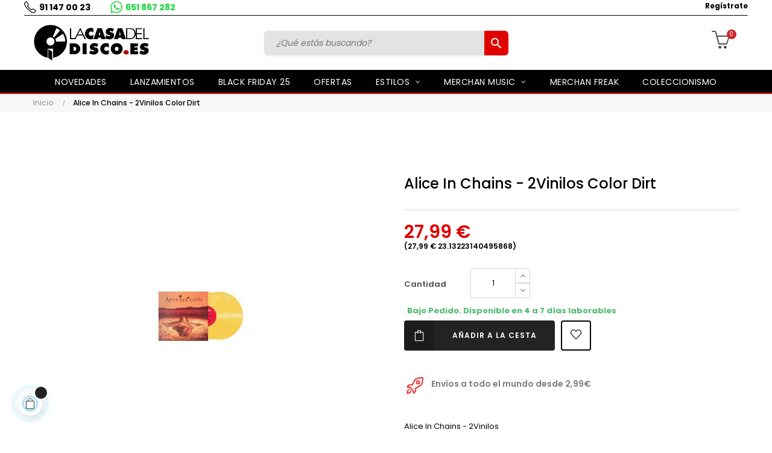

--- FILE ---
content_type: text/html; charset=utf-8
request_url: https://www.lacasadeldisco.es/alice-in-chains-2vinilos-color-dirt.html
body_size: 21425
content:
<!doctype html>
<html lang="es"  class="default" >

  <head>
    
      
  <meta charset="utf-8">


  <meta http-equiv="x-ua-compatible" content="ie=edge">



  <link rel="canonical" href="https://www.lacasadeldisco.es/alice-in-chains-2vinilos-color-dirt.html">

  <title>Alice In Chains - 2Vinilos Color Dirt</title>
  <meta name="description" content="">
  <meta name="keywords" content="">

  	
    
        



  <meta name="viewport" content="width=device-width, initial-scale=1">
<meta http-equiv="Content-Security-Policy" content="upgrade-insecure-requests">



  <link rel="icon" type="image/vnd.microsoft.icon" href="https://www.lacasadeldisco.es/img/favicon-1.ico?1767871930">
  <link rel="shortcut icon" type="image/x-icon" href="https://www.lacasadeldisco.es/img/favicon-1.ico?1767871930">


  

    <link rel="stylesheet" href="https://www.lacasadeldisco.es/themes/lacasadeldisco/assets/cache/theme-3cf9a499.css" type="text/css" media="all">

<link rel="stylesheet" href="/themes/lacasadeldisco/assets/css/final.css" type="text/css">

   
                    
                    


                     <script async type="text/javascript" src="https://www.lacasadeldisco.es/modules/rc_pganalytics/views/js/hook/RcAnalyticsEvents.js" ></script>
             
    


  <script type="text/javascript">
        var LEO_COOKIE_THEME = "LACASADELDISCO_PANEL_CONFIG";
        var add_cart_error = "An error occurred while processing your request. Please try again";
        var baseDir = "\/";
        var buttonwishlist_title_add = "Lista de deseos";
        var buttonwishlist_title_remove = "Sacar de la WishList";
        var enable_dropdown_defaultcart = 1;
        var enable_flycart_effect = 1;
        var enable_notification = 0;
        var height_cart_item = "100";
        var isLogged = false;
        var jolisearch = {"amb_joli_search_action":"https:\/\/www.lacasadeldisco.es\/jolisearch","amb_joli_search_link":"https:\/\/www.lacasadeldisco.es\/jolisearch","amb_joli_search_controller":"jolisearch","blocksearch_type":"top","show_cat_desc":0,"ga_acc":0,"id_lang":1,"url_rewriting":1,"use_autocomplete":2,"minwordlen":3,"l_products":"Productos","l_manufacturers":"Fabricantes","l_categories":"Categor\u00edas","l_no_results_found":"Ning\u00fan producto corresponde con su b\u00fasqueda","l_more_results":"Mostrar todos los resultados","ENT_QUOTES":3,"search_ssl":true,"self":"\/home\/www\/lacasadeldisco.es\/htdocs\/modules\/ambjolisearch","position":{"my":"center top","at":"center bottom","collision":"fit none"},"classes":"ps17 centered-list","display_manufacturer":"1","display_category":"1"};
        var leo_push = 0;
        var leo_token = "15b359d626be7576d70b47656e674bab";
        var lf_is_gen_rtl = false;
        var lql_ajax_url = "https:\/\/www.lacasadeldisco.es\/module\/leoquicklogin\/leocustomer";
        var lql_is_gen_rtl = false;
        var lql_module_dir = "\/modules\/leoquicklogin\/";
        var lql_myaccount_url = "https:\/\/www.lacasadeldisco.es\/mi-cuenta";
        var lql_redirect = "1";
        var number_cartitem_display = 3;
        var prestashop = {"cart":{"products":[],"totals":{"total":{"type":"total","label":"Total","amount":0,"value":"0,00\u00a0\u20ac"},"total_including_tax":{"type":"total","label":"Total (impuestos incl.)","amount":0,"value":"0,00\u00a0\u20ac"},"total_excluding_tax":{"type":"total","label":"Total (impuestos excl.)","amount":0,"value":"0,00\u00a0\u20ac"}},"subtotals":{"products":{"type":"products","label":"Subtotal","amount":0,"value":"0,00\u00a0\u20ac"},"discounts":null,"shipping":{"type":"shipping","label":"Transporte","amount":0,"value":""},"tax":null},"products_count":0,"summary_string":"0 art\u00edculos","vouchers":{"allowed":1,"added":[]},"discounts":[],"minimalPurchase":0,"minimalPurchaseRequired":""},"currency":{"name":"Euro","iso_code":"EUR","iso_code_num":"978","sign":"\u20ac"},"customer":{"lastname":null,"firstname":null,"email":null,"birthday":null,"newsletter":null,"newsletter_date_add":null,"optin":null,"website":null,"company":null,"siret":null,"ape":null,"is_logged":false,"gender":{"type":null,"name":null},"addresses":[]},"language":{"name":"Espa\u00f1ol (Spanish)","iso_code":"es","locale":"es-ES","language_code":"es","is_rtl":"0","date_format_lite":"d\/m\/Y","date_format_full":"d\/m\/Y H:i:s","id":1},"page":{"title":"","canonical":null,"meta":{"title":"Alice In Chains - 2Vinilos Color Dirt","description":"","keywords":"","robots":"index"},"page_name":"product","body_classes":{"lang-es":true,"lang-rtl":false,"country-ES":true,"currency-EUR":true,"layout-full-width":true,"page-product":true,"tax-display-enabled":true,"product-id-26973":true,"product-Alice In Chains - 2Vinilos Color Dirt":true,"product-id-category-2":true,"product-id-manufacturer-296":true,"product-id-supplier-4":true,"product-available-for-order":true},"admin_notifications":[]},"shop":{"name":"La Casa del Disco","logo":"https:\/\/www.lacasadeldisco.es\/img\/la-casa-del-disco-logo-16432709241.jpg","stores_icon":"https:\/\/www.lacasadeldisco.es\/img\/logo_stores.png","favicon":"https:\/\/www.lacasadeldisco.es\/img\/favicon-1.ico"},"urls":{"base_url":"https:\/\/www.lacasadeldisco.es\/","current_url":"https:\/\/www.lacasadeldisco.es\/alice-in-chains-2vinilos-color-dirt.html","shop_domain_url":"https:\/\/www.lacasadeldisco.es","img_ps_url":"https:\/\/www.lacasadeldisco.es\/img\/","img_cat_url":"https:\/\/www.lacasadeldisco.es\/img\/c\/","img_lang_url":"https:\/\/www.lacasadeldisco.es\/img\/l\/","img_prod_url":"https:\/\/www.lacasadeldisco.es\/img\/p\/","img_manu_url":"https:\/\/www.lacasadeldisco.es\/img\/m\/","img_sup_url":"https:\/\/www.lacasadeldisco.es\/img\/su\/","img_ship_url":"https:\/\/www.lacasadeldisco.es\/img\/s\/","img_store_url":"https:\/\/www.lacasadeldisco.es\/img\/st\/","img_col_url":"https:\/\/www.lacasadeldisco.es\/img\/co\/","img_url":"https:\/\/www.lacasadeldisco.es\/themes\/lacasadeldisco\/assets\/img\/","css_url":"https:\/\/www.lacasadeldisco.es\/themes\/lacasadeldisco\/assets\/css\/","js_url":"https:\/\/www.lacasadeldisco.es\/themes\/lacasadeldisco\/assets\/js\/","pic_url":"https:\/\/www.lacasadeldisco.es\/upload\/","pages":{"address":"https:\/\/www.lacasadeldisco.es\/direccion","addresses":"https:\/\/www.lacasadeldisco.es\/direcciones","authentication":"https:\/\/www.lacasadeldisco.es\/iniciar-sesion","cart":"https:\/\/www.lacasadeldisco.es\/carrito","category":"https:\/\/www.lacasadeldisco.es\/index.php?controller=category","cms":"https:\/\/www.lacasadeldisco.es\/index.php?controller=cms","contact":"https:\/\/www.lacasadeldisco.es\/contactenos","discount":"https:\/\/www.lacasadeldisco.es\/descuento","guest_tracking":"https:\/\/www.lacasadeldisco.es\/seguimiento-pedido-invitado","history":"https:\/\/www.lacasadeldisco.es\/historial-compra","identity":"https:\/\/www.lacasadeldisco.es\/datos-personales","index":"https:\/\/www.lacasadeldisco.es\/","my_account":"https:\/\/www.lacasadeldisco.es\/mi-cuenta","order_confirmation":"https:\/\/www.lacasadeldisco.es\/confirmacion-pedido","order_detail":"https:\/\/www.lacasadeldisco.es\/index.php?controller=order-detail","order_follow":"https:\/\/www.lacasadeldisco.es\/seguimiento-pedido","order":"https:\/\/www.lacasadeldisco.es\/pedido","order_return":"https:\/\/www.lacasadeldisco.es\/index.php?controller=order-return","order_slip":"https:\/\/www.lacasadeldisco.es\/facturas-abono","pagenotfound":"https:\/\/www.lacasadeldisco.es\/pagina-no-encontrada","password":"https:\/\/www.lacasadeldisco.es\/recuperar-contrase\u00f1a","pdf_invoice":"https:\/\/www.lacasadeldisco.es\/index.php?controller=pdf-invoice","pdf_order_return":"https:\/\/www.lacasadeldisco.es\/index.php?controller=pdf-order-return","pdf_order_slip":"https:\/\/www.lacasadeldisco.es\/index.php?controller=pdf-order-slip","prices_drop":"https:\/\/www.lacasadeldisco.es\/productos-rebajados","product":"https:\/\/www.lacasadeldisco.es\/index.php?controller=product","search":"https:\/\/www.lacasadeldisco.es\/busqueda","sitemap":"https:\/\/www.lacasadeldisco.es\/mapa del sitio","stores":"https:\/\/www.lacasadeldisco.es\/tiendas","supplier":"https:\/\/www.lacasadeldisco.es\/proveedor","register":"https:\/\/www.lacasadeldisco.es\/iniciar-sesion?create_account=1","order_login":"https:\/\/www.lacasadeldisco.es\/pedido?login=1"},"alternative_langs":[],"theme_assets":"\/themes\/lacasadeldisco\/assets\/","actions":{"logout":"https:\/\/www.lacasadeldisco.es\/?mylogout="},"no_picture_image":{"bySize":{"small_default":{"url":"https:\/\/www.lacasadeldisco.es\/img\/p\/es-default-small_default.jpg","width":98,"height":123},"cart_default":{"url":"https:\/\/www.lacasadeldisco.es\/img\/p\/es-default-cart_default.jpg","width":125,"height":157},"medium_default":{"url":"https:\/\/www.lacasadeldisco.es\/img\/p\/es-default-medium_default.jpg","width":378,"height":472},"home_default":{"url":"https:\/\/www.lacasadeldisco.es\/img\/p\/es-default-home_default.jpg","width":378,"height":472},"large_default":{"url":"https:\/\/www.lacasadeldisco.es\/img\/p\/es-default-large_default.jpg","width":800,"height":800}},"small":{"url":"https:\/\/www.lacasadeldisco.es\/img\/p\/es-default-small_default.jpg","width":98,"height":123},"medium":{"url":"https:\/\/www.lacasadeldisco.es\/img\/p\/es-default-medium_default.jpg","width":378,"height":472},"large":{"url":"https:\/\/www.lacasadeldisco.es\/img\/p\/es-default-large_default.jpg","width":800,"height":800},"legend":""}},"configuration":{"display_taxes_label":true,"display_prices_tax_incl":true,"is_catalog":false,"show_prices":true,"opt_in":{"partner":false},"quantity_discount":{"type":"discount","label":"Descuento unitario"},"voucher_enabled":1,"return_enabled":0},"field_required":[],"breadcrumb":{"links":[{"title":"Inicio","url":"https:\/\/www.lacasadeldisco.es\/"},{"title":"Alice In Chains - 2Vinilos Color Dirt","url":"https:\/\/www.lacasadeldisco.es\/alice-in-chains-2vinilos-color-dirt.html"}],"count":2},"link":{"protocol_link":"https:\/\/","protocol_content":"https:\/\/"},"time":1769144186,"static_token":"15b359d626be7576d70b47656e674bab","token":"924cbd47e1ab73b0a101e67b66d8d360","debug":false};
        var prestashopFacebookAjaxController = "https:\/\/www.lacasadeldisco.es\/module\/ps_facebook\/Ajax";
        var psemailsubscription_subscription = "https:\/\/www.lacasadeldisco.es\/module\/ps_emailsubscription\/subscription";
        var psr_icon_color = "#F19D76";
        var show_popup = 1;
        var type_dropdown_defaultcart = "dropdown";
        var type_flycart_effect = "fade";
        var url_leoproductattribute = "https:\/\/www.lacasadeldisco.es\/module\/leofeature\/LeoProductAttribute";
        var width_cart_item = "265";
        var wishlist_add = "El producto ha sido a\u00f1adido a su lista de deseos";
        var wishlist_cancel_txt = "Cancelar";
        var wishlist_confirm_del_txt = "Eliminar el elemento seleccionado?";
        var wishlist_del_default_txt = "No se puede eliminar por defecto deseos";
        var wishlist_email_txt = "Email";
        var wishlist_loggin_required = "Tienes que iniciar sesi\u00f3n para poder gestionar su lista de deseos";
        var wishlist_ok_txt = "De acuerdo";
        var wishlist_quantity_required = "Debe introducir una cantidad";
        var wishlist_remove = "El producto se retir\u00f3 con \u00e9xito de su Lista de deseos";
        var wishlist_reset_txt = "Reiniciar";
        var wishlist_send_txt = "Enviar";
        var wishlist_send_wishlist_txt = "Enviar lista de deseos";
        var wishlist_url = "https:\/\/www.lacasadeldisco.es\/module\/leofeature\/mywishlist";
        var wishlist_viewwishlist = "Ver su lista de deseos";
      </script>
<script type="text/javascript">
	var choosefile_text = "Elija el archivo";
	var turnoff_popup_text = "No mostrar este popup de nuevo";
	
	var size_item_quickview = 82;
	var style_scroll_quickview = 'vertical';
	
	var size_item_page = 113;
	var style_scroll_page = 'horizontal';
	
	var size_item_quickview_attr = 101;	
	var style_scroll_quickview_attr = 'vertical';
	
	var size_item_popup = 160;
	var style_scroll_popup = 'vertical';
</script>


  <!-- @file modules\appagebuilder\views\templates\hook\header -->

<script>
	/**
	 * List functions will run when document.ready()
	 */
	var ap_list_functions = [];
	/**
	 * List functions will run when window.load()
	 */
	var ap_list_functions_loaded = [];

	/**
	 * List functions will run when document.ready() for theme
	 */

	var products_list_functions = [];
</script>


<script type='text/javascript'>
	var leoOption = {
		category_qty:1,
		product_list_image:0,
		product_one_img:1,
		productCdown: 1,
		productColor: 0,
		homeWidth: 378,
		homeheight: 472,
	}

	ap_list_functions.push(function(){
		if (typeof $.LeoCustomAjax !== "undefined" && $.isFunction($.LeoCustomAjax)) {
			var leoCustomAjax = new $.LeoCustomAjax();
			leoCustomAjax.processAjax();
		}
	});
</script>
<script type="text/javascript">
	
	var FancyboxI18nClose = "Cerrar";
	var FancyboxI18nNext = "Siguiente";
	var FancyboxI18nPrev = "Anterior";
	var current_link = "http://www.lacasadeldisco.es/";		
	var currentURL = window.location;
	currentURL = String(currentURL);
	currentURL = currentURL.replace("https://","").replace("http://","").replace("www.","").replace( /#\w*/, "" );
	current_link = current_link.replace("https://","").replace("http://","").replace("www.","");
	var text_warning_select_txt = "Por favor seleccione uno de quitar?";
	var text_confirm_remove_txt = "¿Seguro para eliminar fila de pie?";
	var close_bt_txt = "Cerrar";
	var list_menu = [];
	var list_menu_tmp = {};
	var list_tab = [];
	var isHomeMenu = 0;
	
</script><script>

function comprobarObservaciones(){
    var comprobante = "";
    if ((jQuery)('#onepagecheckoutps').length != 0) {
        comprobante = (jQuery)('[name="message"]');
    } else {
        comprobante = (jQuery)('[name="delivery_message"]');
    }
    if (comprobante.length != 0) {
        limitarObservaciones(comprobante);
    }
}

function limitarObservaciones(comprobante){
    if(comprobante){ // SI EXISTE 
        if ((jQuery)('.originalTextareaInfo').length == 0) {
            var options2 = {
               'maxCharacterSize': 69,
               'originalStyle': 'originalTextareaInfo',
               'warningStyle' : 'warningTextareaInfo',
               'warningNumber': 10,
               'displayFormat': '#input caracteres | #left caracteres restantes | #words palabras'
            };
            comprobante.textareaCount(options2);
        }
    }
}


</script>
<!-- Global site tag (gtag.js) - Google Analytics -->
<script async src='https://www.googletagmanager.com/gtag/js?id=UA-102829397-1' data-keepinline></script>
<script data-keepinline>
    
    window.dataLayer = window.dataLayer || [];
    function gtag(){dataLayer.push(arguments);}
    gtag('js', new Date());
    
</script>




<!-- Meta Pixel Code -->

<script>
  !function(f,b,e,v,n,t,s)
  {if(f.fbq)return;n=f.fbq=function(){n.callMethod?
  n.callMethod.apply(n,arguments):n.queue.push(arguments)};
  if(!f._fbq)f._fbq=n;n.push=n;n.loaded=!0;n.version='2.0';
  n.queue=[];t=b.createElement(e);t.async=!0;
  t.src='https://connect.facebook.net/en_US/fbevents.js';
  s=b.getElementsByTagName(e)[0];
  s.parentNode.insertBefore(t,s)}(window, document,'script');

  fbq('init', '837944149591094'); // Pixel 1
  fbq('init', '1215735896202975'); // Pixel 2
  fbq('track', 'PageView');
</script>
<noscript>
  <img height="1" width="1" style="display:none"
       src="https://www.facebook.com/tr?id=837944149591094&ev=PageView&noscript=1"/>
  <img height="1" width="1" style="display:none"
       src="https://www.facebook.com/tr?id=1215735896202975&ev=PageView&noscript=1"/>
</noscript>
<!-- End Meta Pixel Code -->



<!-- Google Tag Manager -->

<script>(function(w,d,s,l,i){w[l]=w[l]||[];w[l].push({'gtm.start':

new Date().getTime(),event:'gtm.js'});var f=d.getElementsByTagName(s)[0],

j=d.createElement(s),dl=l!='dataLayer'?'&l='+l:'';j.async=true;j.src=

'https://www.googletagmanager.com/gtm.js?id='+i+dl;f.parentNode.insertBefore(j,f);

})(window,document,'script','dataLayer','GTM-PFWPLCC');</script>

<!-- End Google Tag Manager -->



<!-- Global site tag (gtag.js) - Google Analytics -->
<script async src="https://www.googletagmanager.com/gtag/js?id=G-VF2DEXLW2C"></script>
<script>
  window.dataLayer = window.dataLayer || [];
  function gtag(){dataLayer.push(arguments);}
  gtag('js', new Date());

  gtag('config', 'G-VF2DEXLW2C');
</script>

<script src="https://code.jquery.com/jquery-3.6.0.min.js"></script>

<!-- Google tag (gtag.js) --> <script async src="https://www.googletagmanager.com/gtag/js?id=G-SL2TNCNX45"></script> <script>   window.dataLayer = window.dataLayer || [];   function gtag(){dataLayer.push(arguments);}   gtag('js', new Date());   gtag('config', 'G-SL2TNCNX45'); </script>








    
  <meta property="og:type" content="product">
  <meta property="og:url" content="https://www.lacasadeldisco.es/alice-in-chains-2vinilos-color-dirt.html">
  <meta property="og:title" content="Alice In Chains - 2Vinilos Color Dirt">
  <meta property="og:site_name" content="La Casa del Disco">
  <meta property="og:description" content="">
  <meta property="og:image" content="https://www.lacasadeldisco.es/28919-large_default/alice-in-chains-2vinilos-color-dirt.jpg">
      <meta property="product:pretax_price:amount" content="23.132231">
    <meta property="product:pretax_price:currency" content="EUR">
    <meta property="product:price:amount" content="27.99">
    <meta property="product:price:currency" content="EUR">
      <meta property="product:weight:value" content="0.600000">
  <meta property="product:weight:units" content="g">
  
  </head>

  <body id="product" class="lang-es country-es currency-eur layout-full-width page-product tax-display-enabled product-id-26973 product-alice-in-chains-2vinilos-color-dirt product-id-category-2 product-id-manufacturer-296 product-id-supplier-4 product-available-for-order ">

    
          
    <script>
        window.fbAsyncInit = function() {
            FB.init({
                appId      : '163665215975992',
                cookie     : true,  // enable cookies to allow the server to access 
                xfbml      : true,  // parse social plugins on this page
                version    : 'v2.9', // use graph api version 2.8
                scope: 'email, user_birthday',
            });
        };

        // Load the SDK asynchronously
        (function(d, s, id) {
            var js, fjs = d.getElementsByTagName(s)[0];
            if (d.getElementById(id)) return;
            js = d.createElement(s); js.id = id;
            js.src = "//connect.facebook.net/es_ES/sdk.js";
            fjs.parentNode.insertBefore(js, fjs);
        }(document, 'script', 'facebook-jssdk'));
    </script>
    
<script>
var google_client_id= "983325383946-n1pn0nmnsvgime9sa28e68hf4oka8kr8.apps.googleusercontent.com";

</script>
<script src="https://apis.google.com/js/api:client.js"></script>

    

    <main id="page">
      
              
      <header id="header">
        <div class="header-container">
          
             
 
 <!-- Google Tag Manager (noscript) -->

<noscript><iframe src=https://www.googletagmanager.com/ns.html?id=GTM-PFWPLCC

height="0" width="0" style="display:none;visibility:hidden"></iframe></noscript>

<!-- End Google Tag Manager (noscript) -->
 

  <div class="header-banner">
            <div class="inner"></div>
      </div>



  <nav class="header-nav">
    <div class="topnav">
              <div class="inner"></div>
          </div>
    <div class="bottomnav">
              <div class="inner"><!-- @file modules\appagebuilder\views\templates\hook\ApRow -->
<div class="wrapper"
            style="background: #fff no-repeat"
                        >

<div class="container">
    <div        class="row box-navh2 box-h4 rowhead ApRow  has-bg bg-fullwidth-container"
                            style="padding-bottom: 1px;"                >
                                            <!-- @file modules\appagebuilder\views\templates\hook\ApColumn -->
<div    class="col-xl-4 col-lg-4 col-md-4 col-sm-12 col-xs-12 col-sp-12 position-static no-padding headizquierda ApColumn "
	    >
                    <!-- @file modules\appagebuilder\views\templates\hook\ApGeneral -->
<div     class="block ApRawHtml">
	                    <a class="telhead" href="tel:911470023">91 147 00 23</a> <a class="wapphead" href="https://api.whatsapp.com/send?phone=34651867282&text=">651 867 282</a><style>.shipping {    display: none!important;}#blockcart-modal > div > div > div.modal-body > div > div.col-md-7 > div > p:nth-child(3) {    display: none !important;}</style>    	</div>
    </div><!-- @file modules\appagebuilder\views\templates\hook\ApColumn -->
<div    class="col-xl-4 col-lg-4 col-md-4 col-sm-12 col-xs-12 col-sp-12 position-static no-padding headcentro ApColumn "
	    >
                    
    </div><!-- @file modules\appagebuilder\views\templates\hook\ApColumn -->
<div    class="col-xl-4 col-lg-4 col-md-4 col-sm-12 col-xs-12 col-sp-12 col-info position-static no-padding headderecha ApColumn "
	    >
                    <!-- @file modules\appagebuilder\views\templates\hook\ApModule -->
<div class="userinfo-selector dropdown js-dropdown popup-over" id="_desktop_user_info">
  <a href="javascript:void(0)" data-toggle="dropdown" class="popup-title" title="Cuenta">
    <i class="icon-user"></i>
    <span class="block">
      Cuenta
    </span>
 </a>
  <ul class="popup-content dropdown-menu user-info">
                  <li>
          <a
            class="signin leo-quicklogin"
            data-enable-sociallogin="enable"
            data-type="popup"
            data-layout="login"
            href="javascript:void(0)"
            title="Acceda a su cuenta de cliente"
            rel="nofollow"
          >
            <i class="icon-login"></i>
            <span>Regístrate</span>
          </a>
        </li>
                                      </ul>
</div>

    </div>            </div>
</div>
</div>
        
	<script>
		ap_list_functions.push(function(){
			$.stellar({horizontalScrolling:false}); 
		});
	</script>
    
    </div>
          </div>
  </nav>



  <div class="header-top">
          <div class="inner"><!-- @file modules\appagebuilder\views\templates\hook\ApRow -->
<div class="wrapper"
>

<div class="container">
    <div        class="row box-toph2 box-h4 ApRow  "
                            style=""                >
                                            <!-- @file modules\appagebuilder\views\templates\hook\ApColumn -->
<div    class="col-xl-3 col-lg-3 col-md-6 col-sm-6 col-xs-6 col-sp-6 col-logo ApColumn "
	    >
                    <!-- @file modules\appagebuilder\views\templates\hook\ApGenCode -->

	<div class="h-logo">    <a href="https://www.lacasadeldisco.es/">        <img class="img-fluid" src="https://www.lacasadeldisco.es/img/la-casa-del-disco-logo-16432709241.jpg" alt="La Casa del Disco">    </a></div>

    </div><!-- @file modules\appagebuilder\views\templates\hook\ApColumn -->
<div    class="col-xl-6 col-lg-7 col-md-12 col-sm-12 col-xs-12 col-sp-12 col-search ApColumn "
	    >
                    <!-- @file modules\appagebuilder\views\templates\hook\ApModule -->
<!-- @file modules\appagebuilder\views\templates\hook\ApModule -->
<!-- @file modules\appagebuilder\views\templates\hook\ApGenCode -->

	<div id="search_widget" class="search-widget" data-search-controller-url="https://www.lacasadeldisco.es/jolisearch">
	<form method="get" action="https://www.lacasadeldisco.es/jolisearch">
		<input type="hidden" name="controller" value="search">
		<input type="text" name="s" value="" placeholder="¿Qué estás buscando?" aria-label="Buscar">
		<button type="submit">
			<i class="material-icons search">&#xE8B6;</i>
      <span class="hidden-xl-down">Buscar</span>
		</button>
	</form>
</div>

    </div><!-- @file modules\appagebuilder\views\templates\hook\ApColumn -->
<div    class="col-xl-3 col-lg-2 col-md-6 col-sm-6 col-xs-6 col-sp-6 col-cart ApColumn "
	    >
                    <!-- @file modules\appagebuilder\views\templates\hook\ApModule -->
<div id="_desktop_cart">
  <div class="blockcart cart-preview inactive" data-refresh-url="//www.lacasadeldisco.es/module/ps_shoppingcart/ajax">
    <div class="header">
              <i class="icon-basket"></i>
        <span class="cart-products-count">0</span>
        <span class="block">
          Cart 
        </span>
          </div>
  </div>
</div>

    </div>            </div>
</div>
</div>
    <!-- @file modules\appagebuilder\views\templates\hook\ApRow -->
<div class="wrapper lazy"
                        data-src="/themes/lacasadeldisco/assets/img/modules/appagebuilder/images/bgmenu.jpg" style="background: #111 repeat-x"
                                >

<div class="container">
    <div        class="row box-menuh4 ApRow  has-bg bg-fullwidth-container"
                            style=""                >
                                            <!-- @file modules\appagebuilder\views\templates\hook\ApColumn -->
<div    class="col-xl-12 col-lg-12 col-md-4 col-sm-4 col-xs-4 col-sp-4 no-padding ApColumn "
	    >
                    <!-- @file modules\appagebuilder\views\templates\hook\ApSlideShow -->
<div id="memgamenu-form_3704372291738290" class="ApMegamenu">
			    
                <nav data-megamenu-id="3704372291738290" class="leo-megamenu cavas_menu navbar navbar-default enable-canvas " role="navigation">
                            <!-- Brand and toggle get grouped for better mobile display -->
                            <div class="navbar-header">
                                    <button type="button" class="navbar-toggler hidden-lg-up" data-toggle="collapse" data-target=".megamenu-off-canvas-3704372291738290">
                                            <span class="sr-only">Navegación de palanca</span>
                                            &#9776;
                                            <!--
                                            <span class="icon-bar"></span>
                                            <span class="icon-bar"></span>
                                            <span class="icon-bar"></span>
                                            -->
                                    </button>
                            </div>
                            <!-- Collect the nav links, forms, and other content for toggling -->
                                                        <div class="leo-top-menu collapse navbar-toggleable-md megamenu-off-canvas megamenu-off-canvas-3704372291738290"><ul class="nav navbar-nav megamenu horizontal">    <li data-menu-type="category" class="nav-item  " >
        <a class="nav-link has-category" href="https://www.lacasadeldisco.es/tipos-de-articulo" target="_self">
                            
                            <span class="menu-title">Novedades</span>
                                                        </a>
    </li>
    <li data-menu-type="category" class="nav-item  " >
        <a class="nav-link has-category" href="https://www.lacasadeldisco.es/proximos-lanzamientos" target="_self">
                            
                            <span class="menu-title">Lanzamientos</span>
                                                        </a>
    </li>
    <li data-menu-type="url" class="nav-item  " >
        <a class="nav-link has-category" href="https://www.lacasadeldisco.es/black-friday-25" target="_self">
                            
                            <span class="menu-title">Black Friday 25</span>
                                                        </a>
    </li>
    <li data-menu-type="url" class="nav-item  " >
        <a class="nav-link has-category" href="https://www.lacasadeldisco.es/ofertas" target="_self">
                            
                            <span class="menu-title">OFERTAS</span>
                                                        </a>
    </li>
<li data-menu-type="category" class="nav-item parent  dropdown aligned-fullwidth  " >
    <a class="nav-link dropdown-toggle has-category" data-toggle="dropdown" href="https://www.lacasadeldisco.es/estilos" target="_self">

                    
                    <span class="menu-title">ESTILOS</span>
                                        
            </a>
        <b class="caret"></b>
            <div class="dropdown-sub dropdown-menu" style="width:800px">
            <div class="dropdown-menu-inner">
                                    <div class="row">
                                                    <div class="mega-col col-md-12" >
                                <div class="mega-col-inner ">
                                    <div class="leo-widget" data-id_widget="1620835545">
    <div class="widget-subcategories">
                <div class="widget-inner">
                            <div class="menu-title">
                    <a href="https://www.lacasadeldisco.es/estilos" title="Estilos" class="img">
                            Estilos 
                    </a>
                </div>
                <ul>
                                    <li class="clearfix ">
                        <a href="https://www.lacasadeldisco.es/rock" title="Rock" class="img">
                                Rock 
                        </a>
                                            </li>
                                    <li class="clearfix ">
                        <a href="https://www.lacasadeldisco.es/punk" title="Punk" class="img">
                                Punk 
                        </a>
                                            </li>
                                    <li class="clearfix ">
                        <a href="https://www.lacasadeldisco.es/indie" title="Indie" class="img">
                                Indie 
                        </a>
                                            </li>
                                    <li class="clearfix ">
                        <a href="https://www.lacasadeldisco.es/infantil" title="Infantil" class="img">
                                Infantil 
                        </a>
                                            </li>
                                    <li class="clearfix ">
                        <a href="https://www.lacasadeldisco.es/blues-soul-funk" title="Blues-Soul-Funk" class="img">
                                Blues-Soul-Funk 
                        </a>
                                            </li>
                                    <li class="clearfix ">
                        <a href="https://www.lacasadeldisco.es/world-music" title="World Music" class="img">
                                World Music 
                        </a>
                                            </li>
                                    <li class="clearfix ">
                        <a href="https://www.lacasadeldisco.es/metal-hard-rock" title="Metal-Hard Rock" class="img">
                                Metal-Hard Rock 
                        </a>
                                            </li>
                                    <li class="clearfix ">
                        <a href="https://www.lacasadeldisco.es/hip-hop" title="Hip-Hop" class="img">
                                Hip-Hop 
                        </a>
                                            </li>
                                    <li class="clearfix ">
                        <a href="https://www.lacasadeldisco.es/pop-rock" title="Pop-Rock" class="img">
                                Pop-Rock 
                        </a>
                                            </li>
                                    <li class="clearfix ">
                        <a href="https://www.lacasadeldisco.es/reggae-ska-fusion" title="Reggae-Ska-Fusion" class="img">
                                Reggae-Ska-Fusion 
                        </a>
                                            </li>
                                    <li class="clearfix ">
                        <a href="https://www.lacasadeldisco.es/banda-sonora-original" title="Banda Sonora Original" class="img">
                                Banda Sonora Original 
                        </a>
                                            </li>
                                    <li class="clearfix ">
                        <a href="https://www.lacasadeldisco.es/electronica" title="Electrónica" class="img">
                                Electrónica 
                        </a>
                                            </li>
                                    <li class="clearfix ">
                        <a href="https://www.lacasadeldisco.es/flamenco-musica-espanola" title="Flamenco-Música Española" class="img">
                                Flamenco-Música Española 
                        </a>
                                            </li>
                                    <li class="clearfix ">
                        <a href="https://www.lacasadeldisco.es/jazz" title="Jazz" class="img">
                                Jazz 
                        </a>
                                            </li>
                                    <li class="clearfix ">
                        <a href="https://www.lacasadeldisco.es/musica-clasica" title="Música Clásica" class="img">
                                Música Clásica 
                        </a>
                                            </li>
                                    <li class="clearfix ">
                        <a href="https://www.lacasadeldisco.es/rap" title="Rap" class="img">
                                Rap 
                        </a>
                                            </li>
                                    <li class="clearfix ">
                        <a href="https://www.lacasadeldisco.es/clasico" title="Clasico" class="img">
                                Clasico 
                        </a>
                                            </li>
                                    <li class="clearfix ">
                        <a href="https://www.lacasadeldisco.es/proximos-lanzamientos" title="Próximos lanzamientos" class="img">
                                Próximos lanzamientos 
                        </a>
                                            </li>
                                    <li class="clearfix ">
                        <a href="https://www.lacasadeldisco.es/folk" title="Folk" class="img">
                                Folk 
                        </a>
                                            </li>
                                </ul>
                    </div>
    </div>
 
</div>                                </div>
                            </div>
                                            </div>
                                    <div class="row">
                                            </div>
                            </div>
        </div>
    </li>
<li data-menu-type="category" class="nav-item parent  dropdown aligned-fullwidth  " >
    <a class="nav-link dropdown-toggle has-category" data-toggle="dropdown" href="https://www.lacasadeldisco.es/merchan-music" target="_self">

                    
                    <span class="menu-title">Merchan Music</span>
                                        
            </a>
        <b class="caret"></b>
            <div class="dropdown-sub dropdown-menu" style="width:800px">
            <div class="dropdown-menu-inner">
                                    <div class="row">
                                                    <div class="mega-col col-md-12" >
                                <div class="mega-col-inner ">
                                    <div class="leo-widget" data-id_widget="1620894274">
    <div class="widget-subcategories">
                <div class="widget-inner">
                            <div class="menu-title">
                    <a href="https://www.lacasadeldisco.es/merchan-music" title="Merchan Music" class="img">
                            Merchan Music 
                    </a>
                </div>
                <ul>
                                    <li class="clearfix ">
                        <a href="https://www.lacasadeldisco.es/taza" title="TAZA" class="img">
                                TAZA 
                        </a>
                                            </li>
                                    <li class="clearfix ">
                        <a href="https://www.lacasadeldisco.es/funko" title="FUNKO" class="img">
                                FUNKO 
                        </a>
                                            </li>
                                    <li class="clearfix ">
                        <a href="https://www.lacasadeldisco.es/bolso" title="BOLSO" class="img">
                                BOLSO 
                        </a>
                                            </li>
                                    <li class="clearfix ">
                        <a href="https://www.lacasadeldisco.es/camiseta-manga-corta" title="CAMISETA MANGA CORTA" class="img">
                                CAMISETA MANGA CORTA 
                        </a>
                                            </li>
                                    <li class="clearfix ">
                        <a href="https://www.lacasadeldisco.es/camiseta-de-tirantes" title="CAMISETA  DE TIRANTES" class="img">
                                CAMISETA  DE TIRANTES 
                        </a>
                                            </li>
                                    <li class="clearfix ">
                        <a href="https://www.lacasadeldisco.es/sudadera-con-capucha" title="SUDADERA CON CAPUCHA" class="img">
                                SUDADERA CON CAPUCHA 
                        </a>
                                            </li>
                                    <li class="clearfix ">
                        <a href="https://www.lacasadeldisco.es/mochila" title="MOCHILA" class="img">
                                MOCHILA 
                        </a>
                                            </li>
                                    <li class="clearfix ">
                        <a href="https://www.lacasadeldisco.es/chapa" title="CHAPA" class="img">
                                CHAPA 
                        </a>
                                            </li>
                                    <li class="clearfix ">
                        <a href="https://www.lacasadeldisco.es/poster" title="POSTER" class="img">
                                POSTER 
                        </a>
                                            </li>
                                    <li class="clearfix ">
                        <a href="https://www.lacasadeldisco.es/iman-abrebotellas" title="IMAN ABREBOTELLAS" class="img">
                                IMAN ABREBOTELLAS 
                        </a>
                                            </li>
                                    <li class="clearfix ">
                        <a href="https://www.lacasadeldisco.es/jarra-de-cerveza" title="JARRA DE CERVEZA" class="img">
                                JARRA DE CERVEZA 
                        </a>
                                            </li>
                                    <li class="clearfix ">
                        <a href="https://www.lacasadeldisco.es/pua" title="PUA" class="img">
                                PUA 
                        </a>
                                            </li>
                                    <li class="clearfix ">
                        <a href="https://www.lacasadeldisco.es/gorra" title="GORRA" class="img">
                                GORRA 
                        </a>
                                            </li>
                                    <li class="clearfix ">
                        <a href="https://www.lacasadeldisco.es/colgante" title="COLGANTE" class="img">
                                COLGANTE 
                        </a>
                                            </li>
                                    <li class="clearfix ">
                        <a href="https://www.lacasadeldisco.es/figuras" title="FIGURAS" class="img">
                                FIGURAS 
                        </a>
                                            </li>
                                </ul>
                    </div>
    </div>
 
</div>                                </div>
                            </div>
                                            </div>
                                    <div class="row">
                                            </div>
                            </div>
        </div>
    </li>
    <li data-menu-type="category" class="nav-item  " >
        <a class="nav-link has-category" href="https://www.lacasadeldisco.es/merchan-freak" target="_self">
                            
                            <span class="menu-title">Merchan Freak</span>
                                                        </a>
    </li>
    <li data-menu-type="category" class="nav-item  " >
        <a class="nav-link has-category" href="https://www.lacasadeldisco.es/coleccionismo" target="_self">
                            
                            <span class="menu-title">Coleccionismo</span>
                                                        </a>
    </li>
</ul></div>
            </nav>
<script type="text/javascript">
	list_menu_tmp.id = '3704372291738290';
	list_menu_tmp.type = 'horizontal';
	list_menu_tmp.show_cavas =1;
	list_menu_tmp.list_tab = list_tab;
	list_menu.push(list_menu_tmp);
	list_menu_tmp = {};	
	list_tab = {};
</script>
    
	</div>

    </div>            </div>
</div>
</div>
        
	<script>
		ap_list_functions.push(function(){
			$.stellar({horizontalScrolling:false}); 
		});
	</script>
    
    </div>
          </div>
  
          
        </div>
      </header>
      
        
<aside id="notifications">
  <div class="container">
    
    
    
      </div>
</aside>
      
      <section id="wrapper">
       
              <div class="container">
                
            

<nav data-depth="2" class="breadcrumb hidden-sm-down">
  <ol itemscope itemtype="http://schema.org/BreadcrumbList">
    
              
          <li itemprop="itemListElement" itemscope itemtype="http://schema.org/ListItem">
            <a itemprop="item" href="https://www.lacasadeldisco.es/">
              <span itemprop="name">Inicio</span>
            </a>
            <meta itemprop="position" content="1">
          </li>
        
              
          <li itemprop="itemListElement" itemscope itemtype="http://schema.org/ListItem">
            <a itemprop="item" href="https://www.lacasadeldisco.es/alice-in-chains-2vinilos-color-dirt.html">
              <span itemprop="name">Alice In Chains - 2Vinilos Color Dirt</span>
            </a>
            <meta itemprop="position" content="2">
          </li>
        
          
  </ol>
</nav>
          
          <div class="row">
            

            
  <div id="content-wrapper" class="col-lg-12 col-xs-12">
    
      

      
<section id="main" class="product-detail product-image-thumbs-bottom product-image-thumbs product-thumbs-bottom" itemscope itemtype="https://schema.org/Product">
  <meta itemprop="url" content="https://www.lacasadeldisco.es/alice-in-chains-2vinilos-color-dirt.html"><div class="row"><div class="col-form_id-form_9367402777406408 col-md-6 col-lg-6 col-xl-6">


  <section class="page-content" id="content" data-templateview="bottom" data-numberimage="5" data-numberimage1200="5" data-numberimage992="4" data-numberimage768="3" data-numberimage576="3" data-numberimage480="2" data-numberimage360="2" data-templatemodal="1" data-templatezoomtype="in" data-zoomposition="right" data-zoomwindowwidth="400" data-zoomwindowheight="400">
    
      <div class="images-container">
        
                  
            <div class="product-cover">
              
                <ul class="product-flags">
                                  </ul>
              
                              <img id="zoom_product" data-type-zoom="" class="js-qv-product-cover img-fluid" src="https://www.lacasadeldisco.es/28919-large_default/alice-in-chains-2vinilos-color-dirt.jpg" alt="" title="" itemprop="image">
                <div class="layer hidden-sm-down" data-toggle="modal" data-target="#product-modal">
                  <i class="material-icons zoom-in">&#xE8FF;</i>
                </div>
                          </div>
          

          
            <div id="thumb-gallery" class="product-thumb-images">
                                                <div class="thumb-container  active ">
                    <a href="javascript:void(0)" data-image="https://www.lacasadeldisco.es/28919-large_default/alice-in-chains-2vinilos-color-dirt.jpg" data-zoom-image="https://www.lacasadeldisco.es/28919-large_default/alice-in-chains-2vinilos-color-dirt.jpg"> 
                      <img
                        class="thumb js-thumb  selected "
                        data-image-medium-src="https://www.lacasadeldisco.es/28919-medium_default/alice-in-chains-2vinilos-color-dirt.jpg"
                        data-image-large-src="https://www.lacasadeldisco.es/28919-large_default/alice-in-chains-2vinilos-color-dirt.jpg"
                        src="https://www.lacasadeldisco.es/28919-home_default/alice-in-chains-2vinilos-color-dirt.jpg"
                        alt=""
                        title=""
                        itemprop="image"
                      >
                    </a>
                  </div>
                                          </div>
            
                      
                
        
      </div>
    
  </section>



  <div class="modal fade js-product-images-modal leo-product-modal" id="product-modal" data-thumbnails=".product-images-26973">
  <div class="modal-dialog" role="document">
    <div class="modal-content">
      <div class="modal-body">
                <figure>
          <img class="lazy js-modal-product-cover product-cover-modal" width="800" data-src="https://www.lacasadeldisco.es/28919-large_default/alice-in-chains-2vinilos-color-dirt.jpg" alt="" title="" itemprop="image">
          <figcaption class="image-caption">
            
              <div id="product-description-short" itemprop="description"></div>
            
          </figcaption>
        </figure>
        <aside id="thumbnails" class="thumbnails text-sm-center">
          
            <div class="product-images product-images-26973">
                              <div class="thumb-container">
                  <img data-image-large-data-src="https://www.lacasadeldisco.es/28919-large_default/alice-in-chains-2vinilos-color-dirt.jpg" class="lazy thumb img-fluid js-modal-thumb selected " data-src="https://www.lacasadeldisco.es/28919-medium_default/alice-in-chains-2vinilos-color-dirt.jpg" alt="" title="" width="378" itemprop="image">
                </div>
               
            </div>
            
        </aside>
      </div>
    </div><!-- /.modal-content -->
  </div><!-- /.modal-dialog -->
</div><!-- /.modal -->

                            </div><div class="col-xl-6 col-lg-6 col-md-12 col-sm-12 col-xs-12 col-sp-12">

	
		<h1 class="h1 product-detail-name" itemprop="name">Alice In Chains - 2Vinilos Color Dirt</h1>
	



	  <div class="product-prices">
    
          

    
      <div
        class="product-price h5 "
        itemprop="offers"
        itemscope
        itemtype="https://schema.org/Offer"
      >
        <link itemprop="availability" href="https://schema.org/PreOrder"/>
        <meta itemprop="priceCurrency" content="EUR">

        <div class="current-price">
          <span itemprop="price" content="27.99">27,99 €</span>

                  </div>

        
                      <p class="product-unit-price sub">(27,99 € 23.13223140495868)</p>
                  
      </div>
    

    
          

    
          

    
          

    

    <div class="tax-shipping-delivery-label">
              Impuestos incluidos
            
      
                        </div>
  </div>


<div class="leo-more-cdown" data-idproduct="26973"></div>
<div class="product-actions">
  
    <form action="https://www.lacasadeldisco.es/carrito" method="post" id="add-to-cart-or-refresh">
      <input type="hidden" name="token" value="15b359d626be7576d70b47656e674bab">
      <input type="hidden" name="id_product" value="26973" id="product_page_product_id">
      <input type="hidden" name="id_customization" value="0" id="product_customization_id">

      
        <div class="product-variants">
  </div>
      

      
              

      
        <section class="product-discounts">
  </section>
      

      
        <div class="product-add-to-cart">

<script>
fbq('ps_pixel_1.track', 'AddToCart', {
  content_ids: ['{{ product.id_product }}'],
  content_type: 'product',
  value: {{ product.price|floatval }},
  currency: 'EUR' // o tu moneda
});
fbq('ps_pixel_2.track', 'AddToCart', {
  content_ids: ['{{ product.id_product }}'],
  content_type: 'product',
  value: {{ product.price|floatval }},
  currency: 'EUR' // o tu moneda
});
</script>

      
      <div class="product-quantity clearfix">
        <div class="p-cartwapper">
          <div class="qty clearfix">
            <span class="control-label">Cantidad</span>
            <input
              type="number"
              name="qty"
              id="quantity_wanted"
              value="1"
              class="input-group"
              min="1"
              aria-label="Cantidad"
            >
          </div>

	
         <span id="product-availability">
            									<span class="product-available">
					
						<i class="material-icons rtl-no-flip">&#xE5CA;</i>

						
								   
				        <span>Bajo Pedido. Disponible en 4 a 7 días laborables</span>
				  
								
				
				
										
						
					</span>
							          </span>
	
        	




          <div class="add">
            <button
              class="btn btn-primary add-to-cart"
              data-button-action="add-to-cart"
              type="submit"
                          >
              <i class="icon-bag"></i>
              Añadir a la cesta
            </button>
          </div> 
          <div class="leo-compare-wishlist-button">
            <div class="wishlist">
			<a class="leo-wishlist-button btn-product btn-primary btn" href="javascript:void(0)" data-id-wishlist="" data-id-product="26973" data-id-product-attribute="0" title="Add to Wishlist">
			<span class="leo-wishlist-bt-loading cssload-speeding-wheel"></span>
			<span class="leo-wishlist-bt-content">
				<i class="icon-heart"></i>
				<span class="name-btn-product">Add to Wishlist</span>
			</span>
		</a>
	</div>
            
          </div>
	  
          

        </div>

        
          <div class="product-minimal-quantity">
                      </div>
        
        

      </div>
    

  </div>
      

      
        <input class="product-refresh ps-hidden-by-js" name="refresh" type="submit" value="Refrescar">
      
    </form>
  
</div>

  <div class="blockreassurance_product">
            <div>
            <span class="item-product">
                                                        <img class="svg invisible" src="/modules/blockreassurance/views/img/img_perso/envio.png">
                                    &nbsp;
            </span>
                          <p class="block-title" style="color:#000000;">Envíos a todo el mundo desde 2,99€</p>
                    </div>
        <div class="clearfix"></div>
</div>



  <div id="product-description-short-26973" class="description-short" itemprop="description"><p>Alice In Chains - 2Vinilos </p></div>


	<div class="product-additional-info"> 
  

      <div class="social-sharing">
      <span>Compartir</span>
      <ul>
                  <li class="facebook icon-gray"><a href="https://www.facebook.com/sharer.php?u=https%3A%2F%2Fwww.lacasadeldisco.es%2Falice-in-chains-2vinilos-color-dirt.html" class="text-hide" title="Compartir" target="_blank">Compartir</a></li>
              </ul>
    </div>
  

</div>

                            </div><div class="col-form_id-form_4666379129988496 col-md-12 col-lg-12 col-xl-12">

	


<section class="category-products block clearfix ">
  <h5 class="products-section-title">
    También te puede interesar
      </h5>
  <div class="block_content">
    <div class="products">
      <div class="owl-row">
        <div id="category-products">
                      <div class="item first">
              
                                  <article class="product-miniature js-product-miniature" data-id-product="38602" data-id-product-attribute="0" itemscope itemtype="http://schema.org/Product">
  <div class="thumbnail-container">
    <div class="product-image">


        			    	<a href="https://www.lacasadeldisco.es/alice-in-chains-2-vinilo-alice-in-chains-30th-anniversary-color.html" class="thumbnail product-thumbnail">
				  <img
				    loading="lazy"
					class="img-fluid"
					src = "https://www.lacasadeldisco.es/46882-home_default/alice-in-chains-2-vinilo-alice-in-chains-30th-anniversary-color.jpg"
					alt = ""
					data-full-size-image-url = "https://www.lacasadeldisco.es/46882-large_default/alice-in-chains-2-vinilo-alice-in-chains-30th-anniversary-color.jpg"
				  >
				  					<span class="product-additional" data-idproduct="38602"></span>
				  				</a>

		      


</div>
    <div class="product-meta">
<!-- @file modules\appagebuilder\views\templates\front\products\file_tpl -->

  <h3 class="h3 product-title" itemprop="name"><a href="https://www.lacasadeldisco.es/alice-in-chains-2-vinilo-alice-in-chains-30th-anniversary-color.html">Alice In Chains - 2 Vinilo Alice In Chains (30th Anniversary) (COLOR)</a></h3>


<!-- @file modules\appagebuilder\views\templates\front\products\file_tpl -->

      <div class="product-price-and-shipping ">
      
      
      
      <span class="sr-only">Precio</span>
      <span class="price" itemprop="offers" itemscope itemtype="http://schema.org/Offer">
        <span itemprop="priceCurrency" content="EUR"></span><span itemprop="price" content="36.99">36,99 €</span>
      </span>

      

      
    </div>
  
</div>
  </div>
</article>
                              
            </div>
                      <div class="item first">
              
                                  <article class="product-miniature js-product-miniature" data-id-product="36078" data-id-product-attribute="0" itemscope itemtype="http://schema.org/Product">
  <div class="thumbnail-container">
    <div class="product-image">


        			    	<a href="https://www.lacasadeldisco.es/alice-in-chains-2vinilos-black-gives-way-to-blue--.html" class="thumbnail product-thumbnail">
				  <img
				    loading="lazy"
					class="img-fluid"
					src = "https://www.lacasadeldisco.es/42377-home_default/alice-in-chains-2vinilos-black-gives-way-to-blue--.jpg"
					alt = ""
					data-full-size-image-url = "https://www.lacasadeldisco.es/42377-large_default/alice-in-chains-2vinilos-black-gives-way-to-blue--.jpg"
				  >
				  					<span class="product-additional" data-idproduct="36078"></span>
				  				</a>

		      


</div>
    <div class="product-meta">
<!-- @file modules\appagebuilder\views\templates\front\products\file_tpl -->

  <h3 class="h3 product-title" itemprop="name"><a href="https://www.lacasadeldisco.es/alice-in-chains-2vinilos-black-gives-way-to-blue--.html">Alice In Chains - 2Vinilos Black Gives Way To Blue</a></h3>


<!-- @file modules\appagebuilder\views\templates\front\products\file_tpl -->

      <div class="product-price-and-shipping ">
      
      
      
      <span class="sr-only">Precio</span>
      <span class="price" itemprop="offers" itemscope itemtype="http://schema.org/Offer">
        <span itemprop="priceCurrency" content="EUR"></span><span itemprop="price" content="36.99">36,99 €</span>
      </span>

      

      
    </div>
  
</div>
  </div>
</article>
                              
            </div>
                      <div class="item first">
              
                                  <article class="product-miniature js-product-miniature" data-id-product="35339" data-id-product-attribute="0" itemscope itemtype="http://schema.org/Product">
  <div class="thumbnail-container">
    <div class="product-image">


        			    	<a href="https://www.lacasadeldisco.es/pearl-jam-6cd-radio-transmissions.html" class="thumbnail product-thumbnail">
				  <img
				    loading="lazy"
					class="img-fluid"
					src = "https://www.lacasadeldisco.es/40865-home_default/pearl-jam-6cd-radio-transmissions.jpg"
					alt = ""
					data-full-size-image-url = "https://www.lacasadeldisco.es/40865-large_default/pearl-jam-6cd-radio-transmissions.jpg"
				  >
				  					<span class="product-additional" data-idproduct="35339"></span>
				  				</a>

		      


</div>
    <div class="product-meta">
<!-- @file modules\appagebuilder\views\templates\front\products\file_tpl -->

  <h3 class="h3 product-title" itemprop="name"><a href="https://www.lacasadeldisco.es/pearl-jam-6cd-radio-transmissions.html">Pearl Jam - 6CD Radio Transmissions</a></h3>


<!-- @file modules\appagebuilder\views\templates\front\products\file_tpl -->

      <div class="product-price-and-shipping ">
      
      
      
      <span class="sr-only">Precio</span>
      <span class="price" itemprop="offers" itemscope itemtype="http://schema.org/Offer">
        <span itemprop="priceCurrency" content="EUR"></span><span itemprop="price" content="29.99">29,99 €</span>
      </span>

      

      
    </div>
  
</div>
  </div>
</article>
                              
            </div>
                      <div class="item first">
              
                                  <article class="product-miniature js-product-miniature" data-id-product="35337" data-id-product-attribute="0" itemscope itemtype="http://schema.org/Product">
  <div class="thumbnail-container">
    <div class="product-image">


        			    	<a href="https://www.lacasadeldisco.es/alice-in-chains-6cd-box.html" class="thumbnail product-thumbnail">
				  <img
				    loading="lazy"
					class="img-fluid"
					src = "https://www.lacasadeldisco.es/40861-home_default/alice-in-chains-6cd-box.jpg"
					alt = ""
					data-full-size-image-url = "https://www.lacasadeldisco.es/40861-large_default/alice-in-chains-6cd-box.jpg"
				  >
				  					<span class="product-additional" data-idproduct="35337"></span>
				  				</a>

		      


</div>
    <div class="product-meta">
<!-- @file modules\appagebuilder\views\templates\front\products\file_tpl -->

  <h3 class="h3 product-title" itemprop="name"><a href="https://www.lacasadeldisco.es/alice-in-chains-6cd-box.html">Alice In Chains - 6CD Box</a></h3>


<!-- @file modules\appagebuilder\views\templates\front\products\file_tpl -->

      <div class="product-price-and-shipping ">
      
      
      
      <span class="sr-only">Precio</span>
      <span class="price" itemprop="offers" itemscope itemtype="http://schema.org/Offer">
        <span itemprop="priceCurrency" content="EUR"></span><span itemprop="price" content="29.99">29,99 €</span>
      </span>

      

      
    </div>
  
</div>
  </div>
</article>
                              
            </div>
                      <div class="item first">
              
                                  <article class="product-miniature js-product-miniature" data-id-product="35239" data-id-product-attribute="0" itemscope itemtype="http://schema.org/Product">
  <div class="thumbnail-container">
    <div class="product-image">


        			    	<a href="https://www.lacasadeldisco.es/alice-in-chains-totebag-alice-in-chains.html" class="thumbnail product-thumbnail">
				  <img
				    loading="lazy"
					class="img-fluid"
					src = "https://www.lacasadeldisco.es/40660-home_default/alice-in-chains-totebag-alice-in-chains.jpg"
					alt = ""
					data-full-size-image-url = "https://www.lacasadeldisco.es/40660-large_default/alice-in-chains-totebag-alice-in-chains.jpg"
				  >
				  					<span class="product-additional" data-idproduct="35239"></span>
				  				</a>

		      


</div>
    <div class="product-meta">
<!-- @file modules\appagebuilder\views\templates\front\products\file_tpl -->

  <h3 class="h3 product-title" itemprop="name"><a href="https://www.lacasadeldisco.es/alice-in-chains-totebag-alice-in-chains.html">Alice In Chains - Totebag Alice In Chains</a></h3>


<!-- @file modules\appagebuilder\views\templates\front\products\file_tpl -->

      <div class="product-price-and-shipping ">
      
      
      
      <span class="sr-only">Precio</span>
      <span class="price" itemprop="offers" itemscope itemtype="http://schema.org/Offer">
        <span itemprop="priceCurrency" content="EUR"></span><span itemprop="price" content="12.99">12,99 €</span>
      </span>

      

      
    </div>
  
</div>
  </div>
</article>
                              
            </div>
                      <div class="item first">
              
                                  <article class="product-miniature js-product-miniature" data-id-product="31115" data-id-product-attribute="0" itemscope itemtype="http://schema.org/Product">
  <div class="thumbnail-container">
    <div class="product-image">


        			    	<a href="https://www.lacasadeldisco.es/alice-in-chains-vinilo-jar-of-flies-.html" class="thumbnail product-thumbnail">
				  <img
				    loading="lazy"
					class="img-fluid"
					src = "https://www.lacasadeldisco.es/38265-home_default/alice-in-chains-vinilo-jar-of-flies-.jpg"
					alt = ""
					data-full-size-image-url = "https://www.lacasadeldisco.es/38265-large_default/alice-in-chains-vinilo-jar-of-flies-.jpg"
				  >
				  					<span class="product-additional" data-idproduct="31115"></span>
				  				</a>

		      


</div>
    <div class="product-meta">
<!-- @file modules\appagebuilder\views\templates\front\products\file_tpl -->

  <h3 class="h3 product-title" itemprop="name"><a href="https://www.lacasadeldisco.es/alice-in-chains-vinilo-jar-of-flies-.html">Alice In Chains - Vinilo Jar of Flies</a></h3>


<!-- @file modules\appagebuilder\views\templates\front\products\file_tpl -->

      <div class="product-price-and-shipping ">
      
      
      
      <span class="sr-only">Precio</span>
      <span class="price" itemprop="offers" itemscope itemtype="http://schema.org/Offer">
        <span itemprop="priceCurrency" content="EUR"></span><span itemprop="price" content="21.99">21,99 €</span>
      </span>

      

      
    </div>
  
</div>
  </div>
</article>
                              
            </div>
                      <div class="item first">
              
                                  <article class="product-miniature js-product-miniature" data-id-product="30870" data-id-product-attribute="0" itemscope itemtype="http://schema.org/Product">
  <div class="thumbnail-container">
    <div class="product-image">


        			    	<a href="https://www.lacasadeldisco.es/alice-in-chains-vinilo-rainer-fog.html" class="thumbnail product-thumbnail">
				  <img
				    loading="lazy"
					class="img-fluid"
					src = "https://www.lacasadeldisco.es/37719-home_default/alice-in-chains-vinilo-rainer-fog.jpg"
					alt = ""
					data-full-size-image-url = "https://www.lacasadeldisco.es/37719-large_default/alice-in-chains-vinilo-rainer-fog.jpg"
				  >
				  					<span class="product-additional" data-idproduct="30870"></span>
				  				</a>

		      


</div>
    <div class="product-meta">
<!-- @file modules\appagebuilder\views\templates\front\products\file_tpl -->

  <h3 class="h3 product-title" itemprop="name"><a href="https://www.lacasadeldisco.es/alice-in-chains-vinilo-rainer-fog.html">Alice In Chains - Vinilo Rainer Fog</a></h3>


<!-- @file modules\appagebuilder\views\templates\front\products\file_tpl -->

      <div class="product-price-and-shipping ">
      
      
      
      <span class="sr-only">Precio</span>
      <span class="price" itemprop="offers" itemscope itemtype="http://schema.org/Offer">
        <span itemprop="priceCurrency" content="EUR"></span><span itemprop="price" content="30.99">30,99 €</span>
      </span>

      

      
    </div>
  
</div>
  </div>
</article>
                              
            </div>
                      <div class="item first">
              
                                  <article class="product-miniature js-product-miniature" data-id-product="26972" data-id-product-attribute="0" itemscope itemtype="http://schema.org/Product">
  <div class="thumbnail-container">
    <div class="product-image">


        			    	<a href="https://www.lacasadeldisco.es/alice-in-chains-vinilos.html" class="thumbnail product-thumbnail">
				  <img
				    loading="lazy"
					class="img-fluid"
					src = "https://www.lacasadeldisco.es/28917-home_default/alice-in-chains-vinilos.jpg"
					alt = ""
					data-full-size-image-url = "https://www.lacasadeldisco.es/28917-large_default/alice-in-chains-vinilos.jpg"
				  >
				  					<span class="product-additional" data-idproduct="26972"></span>
				  				</a>

		      


</div>
    <div class="product-meta">
<!-- @file modules\appagebuilder\views\templates\front\products\file_tpl -->

  <h3 class="h3 product-title" itemprop="name"><a href="https://www.lacasadeldisco.es/alice-in-chains-vinilos.html">Alice In Chains - 2Vinilos</a></h3>


<!-- @file modules\appagebuilder\views\templates\front\products\file_tpl -->

      <div class="product-price-and-shipping ">
      
      
      
      <span class="sr-only">Precio</span>
      <span class="price" itemprop="offers" itemscope itemtype="http://schema.org/Offer">
        <span itemprop="priceCurrency" content="EUR"></span><span itemprop="price" content="25.99">25,99 €</span>
      </span>

      

      
    </div>
  
</div>
  </div>
</article>
                              
            </div>
                      <div class="item first">
              
                                  <article class="product-miniature js-product-miniature" data-id-product="26794" data-id-product-attribute="0" itemscope itemtype="http://schema.org/Product">
  <div class="thumbnail-container">
    <div class="product-image">


        			    	<a href="https://www.lacasadeldisco.es/alice-in-chains-cd-rainer-fog.html" class="thumbnail product-thumbnail">
				  <img
				    loading="lazy"
					class="img-fluid"
					src = "https://www.lacasadeldisco.es/28582-home_default/alice-in-chains-cd-rainer-fog.jpg"
					alt = ""
					data-full-size-image-url = "https://www.lacasadeldisco.es/28582-large_default/alice-in-chains-cd-rainer-fog.jpg"
				  >
				  					<span class="product-additional" data-idproduct="26794"></span>
				  				</a>

		      


</div>
    <div class="product-meta">
<!-- @file modules\appagebuilder\views\templates\front\products\file_tpl -->

  <h3 class="h3 product-title" itemprop="name"><a href="https://www.lacasadeldisco.es/alice-in-chains-cd-rainer-fog.html">Alice In Chains - Cd Rainer Fog</a></h3>


<!-- @file modules\appagebuilder\views\templates\front\products\file_tpl -->

      <div class="product-price-and-shipping ">
      
      
      
      <span class="sr-only">Precio</span>
      <span class="price" itemprop="offers" itemscope itemtype="http://schema.org/Offer">
        <span itemprop="priceCurrency" content="EUR"></span><span itemprop="price" content="17.99">17,99 €</span>
      </span>

      

      
    </div>
  
</div>
  </div>
</article>
                              
            </div>
                      <div class="item first">
              
                                  <article class="product-miniature js-product-miniature" data-id-product="14846" data-id-product-attribute="0" itemscope itemtype="http://schema.org/Product">
  <div class="thumbnail-container">
    <div class="product-image">


        			    	<a href="https://www.lacasadeldisco.es/alice-in-chains-cd-unplugged.html" class="thumbnail product-thumbnail">
				  <img
				    loading="lazy"
					class="img-fluid"
					src = "https://www.lacasadeldisco.es/14893-home_default/alice-in-chains-cd-unplugged.jpg"
					alt = ""
					data-full-size-image-url = "https://www.lacasadeldisco.es/14893-large_default/alice-in-chains-cd-unplugged.jpg"
				  >
				  					<span class="product-additional" data-idproduct="14846"></span>
				  				</a>

		      


</div>
    <div class="product-meta">
<!-- @file modules\appagebuilder\views\templates\front\products\file_tpl -->

  <h3 class="h3 product-title" itemprop="name"><a href="https://www.lacasadeldisco.es/alice-in-chains-cd-unplugged.html">Alice In Chains - Cd Unplugged</a></h3>


<!-- @file modules\appagebuilder\views\templates\front\products\file_tpl -->

      <div class="product-price-and-shipping ">
      
      
      
      <span class="sr-only">Precio</span>
      <span class="price" itemprop="offers" itemscope itemtype="http://schema.org/Offer">
        <span itemprop="priceCurrency" content="EUR"></span><span itemprop="price" content="10.99">10,99 €</span>
      </span>

      

      
    </div>
  
</div>
  </div>
</article>
                              
            </div>
                      <div class="item first">
              
                                  <article class="product-miniature js-product-miniature" data-id-product="14844" data-id-product-attribute="0" itemscope itemtype="http://schema.org/Product">
  <div class="thumbnail-container">
    <div class="product-image">


        			    	<a href="https://www.lacasadeldisco.es/alice-in-chains-cd-dirt.html" class="thumbnail product-thumbnail">
				  <img
				    loading="lazy"
					class="img-fluid"
					src = "https://www.lacasadeldisco.es/14891-home_default/alice-in-chains-cd-dirt.jpg"
					alt = ""
					data-full-size-image-url = "https://www.lacasadeldisco.es/14891-large_default/alice-in-chains-cd-dirt.jpg"
				  >
				  					<span class="product-additional" data-idproduct="14844"></span>
				  				</a>

		      


</div>
    <div class="product-meta">
<!-- @file modules\appagebuilder\views\templates\front\products\file_tpl -->

  <h3 class="h3 product-title" itemprop="name"><a href="https://www.lacasadeldisco.es/alice-in-chains-cd-dirt.html">Alice In Chains - Cd Dirt</a></h3>


<!-- @file modules\appagebuilder\views\templates\front\products\file_tpl -->

      <div class="product-price-and-shipping ">
      
      
      
      <span class="sr-only">Precio</span>
      <span class="price" itemprop="offers" itemscope itemtype="http://schema.org/Offer">
        <span itemprop="priceCurrency" content="EUR"></span><span itemprop="price" content="13.99">13,99 €</span>
      </span>

      

      
    </div>
  
</div>
  </div>
</article>
                              
            </div>
                      <div class="item first">
              
                                  <article class="product-miniature js-product-miniature" data-id-product="14845" data-id-product-attribute="0" itemscope itemtype="http://schema.org/Product">
  <div class="thumbnail-container">
    <div class="product-image">


        			    	<a href="https://www.lacasadeldisco.es/alice-in-chains-cd-facelift.html" class="thumbnail product-thumbnail">
				  <img
				    loading="lazy"
					class="img-fluid"
					src = "https://www.lacasadeldisco.es/14892-home_default/alice-in-chains-cd-facelift.jpg"
					alt = ""
					data-full-size-image-url = "https://www.lacasadeldisco.es/14892-large_default/alice-in-chains-cd-facelift.jpg"
				  >
				  					<span class="product-additional" data-idproduct="14845"></span>
				  				</a>

		      


</div>
    <div class="product-meta">
<!-- @file modules\appagebuilder\views\templates\front\products\file_tpl -->

  <h3 class="h3 product-title" itemprop="name"><a href="https://www.lacasadeldisco.es/alice-in-chains-cd-facelift.html">Alice In Chains - Cd Facelift</a></h3>


<!-- @file modules\appagebuilder\views\templates\front\products\file_tpl -->

      <div class="product-price-and-shipping ">
      
      
      
      <span class="sr-only">Precio</span>
      <span class="price" itemprop="offers" itemscope itemtype="http://schema.org/Offer">
        <span itemprop="priceCurrency" content="EUR"></span><span itemprop="price" content="13.99">13,99 €</span>
      </span>

      

      
    </div>
  
</div>
  </div>
</article>
                              
            </div>
                      <div class="item first">
              
                                  <article class="product-miniature js-product-miniature" data-id-product="38609" data-id-product-attribute="0" itemscope itemtype="http://schema.org/Product">
  <div class="thumbnail-container">
    <div class="product-image">


        			    	<a href="https://www.lacasadeldisco.es/talking-heads-3-cd-tentative-decisions-demos-live.html" class="thumbnail product-thumbnail">
				  <img
				    loading="lazy"
					class="img-fluid"
					src = "https://www.lacasadeldisco.es/46889-home_default/talking-heads-3-cd-tentative-decisions-demos-live.jpg"
					alt = ""
					data-full-size-image-url = "https://www.lacasadeldisco.es/46889-large_default/talking-heads-3-cd-tentative-decisions-demos-live.jpg"
				  >
				  					<span class="product-additional" data-idproduct="38609"></span>
				  				</a>

		      


</div>
    <div class="product-meta">
<!-- @file modules\appagebuilder\views\templates\front\products\file_tpl -->

  <h3 class="h3 product-title" itemprop="name"><a href="https://www.lacasadeldisco.es/talking-heads-3-cd-tentative-decisions-demos-live.html">Talking Heads - 3 CD Tentative Decisions: Demos &amp; Live</a></h3>


<!-- @file modules\appagebuilder\views\templates\front\products\file_tpl -->

      <div class="product-price-and-shipping ">
      
      
      
      <span class="sr-only">Precio</span>
      <span class="price" itemprop="offers" itemscope itemtype="http://schema.org/Offer">
        <span itemprop="priceCurrency" content="EUR"></span><span itemprop="price" content="33.81">33,81 €</span>
      </span>

      

      
    </div>
  
</div>
  </div>
</article>
                              
            </div>
                      <div class="item first">
              
                                  <article class="product-miniature js-product-miniature" data-id-product="38608" data-id-product-attribute="0" itemscope itemtype="http://schema.org/Product">
  <div class="thumbnail-container">
    <div class="product-image">


        			    	<a href="https://www.lacasadeldisco.es/kasabian-2-vinilo-kasabian.html" class="thumbnail product-thumbnail">
				  <img
				    loading="lazy"
					class="img-fluid"
					src = "https://www.lacasadeldisco.es/46888-home_default/kasabian-2-vinilo-kasabian.jpg"
					alt = ""
					data-full-size-image-url = "https://www.lacasadeldisco.es/46888-large_default/kasabian-2-vinilo-kasabian.jpg"
				  >
				  					<span class="product-additional" data-idproduct="38608"></span>
				  				</a>

		      


</div>
    <div class="product-meta">
<!-- @file modules\appagebuilder\views\templates\front\products\file_tpl -->

  <h3 class="h3 product-title" itemprop="name"><a href="https://www.lacasadeldisco.es/kasabian-2-vinilo-kasabian.html">Kasabian - 2 Vinilo Kasabian</a></h3>


<!-- @file modules\appagebuilder\views\templates\front\products\file_tpl -->

      <div class="product-price-and-shipping ">
      
      
      
      <span class="sr-only">Precio</span>
      <span class="price" itemprop="offers" itemscope itemtype="http://schema.org/Offer">
        <span itemprop="priceCurrency" content="EUR"></span><span itemprop="price" content="36.99">36,99 €</span>
      </span>

      

      
    </div>
  
</div>
  </div>
</article>
                              
            </div>
                      <div class="item first">
              
                                  <article class="product-miniature js-product-miniature" data-id-product="38607" data-id-product-attribute="0" itemscope itemtype="http://schema.org/Product">
  <div class="thumbnail-container">
    <div class="product-image">


        			    	<a href="https://www.lacasadeldisco.es/manic-street-preachers-2-vinilo-this-is-my-truth-tell-me-yours.html" class="thumbnail product-thumbnail">
				  <img
				    loading="lazy"
					class="img-fluid"
					src = "https://www.lacasadeldisco.es/46887-home_default/manic-street-preachers-2-vinilo-this-is-my-truth-tell-me-yours.jpg"
					alt = ""
					data-full-size-image-url = "https://www.lacasadeldisco.es/46887-large_default/manic-street-preachers-2-vinilo-this-is-my-truth-tell-me-yours.jpg"
				  >
				  					<span class="product-additional" data-idproduct="38607"></span>
				  				</a>

		      


</div>
    <div class="product-meta">
<!-- @file modules\appagebuilder\views\templates\front\products\file_tpl -->

  <h3 class="h3 product-title" itemprop="name"><a href="https://www.lacasadeldisco.es/manic-street-preachers-2-vinilo-this-is-my-truth-tell-me-yours.html">Manic Street Preachers - 2 Vinilo This Is My Truth Tell Me Yours</a></h3>


<!-- @file modules\appagebuilder\views\templates\front\products\file_tpl -->

      <div class="product-price-and-shipping ">
      
      
      
      <span class="sr-only">Precio</span>
      <span class="price" itemprop="offers" itemscope itemtype="http://schema.org/Offer">
        <span itemprop="priceCurrency" content="EUR"></span><span itemprop="price" content="44.99">44,99 €</span>
      </span>

      

      
    </div>
  
</div>
  </div>
</article>
                              
            </div>
                      <div class="item first">
              
                                  <article class="product-miniature js-product-miniature" data-id-product="38606" data-id-product-attribute="0" itemscope itemtype="http://schema.org/Product">
  <div class="thumbnail-container">
    <div class="product-image">


        			    	<a href="https://www.lacasadeldisco.es/prince-2-vinilo-hitnrun-phase-two.html" class="thumbnail product-thumbnail">
				  <img
				    loading="lazy"
					class="img-fluid"
					src = "https://www.lacasadeldisco.es/46886-home_default/prince-2-vinilo-hitnrun-phase-two.jpg"
					alt = ""
					data-full-size-image-url = "https://www.lacasadeldisco.es/46886-large_default/prince-2-vinilo-hitnrun-phase-two.jpg"
				  >
				  					<span class="product-additional" data-idproduct="38606"></span>
				  				</a>

		      


</div>
    <div class="product-meta">
<!-- @file modules\appagebuilder\views\templates\front\products\file_tpl -->

  <h3 class="h3 product-title" itemprop="name"><a href="https://www.lacasadeldisco.es/prince-2-vinilo-hitnrun-phase-two.html">Prince - 2 Vinilo HITnRUN Phase Two</a></h3>


<!-- @file modules\appagebuilder\views\templates\front\products\file_tpl -->

      <div class="product-price-and-shipping ">
      
      
      
      <span class="sr-only">Precio</span>
      <span class="price" itemprop="offers" itemscope itemtype="http://schema.org/Offer">
        <span itemprop="priceCurrency" content="EUR"></span><span itemprop="price" content="32.99">32,99 €</span>
      </span>

      

      
    </div>
  
</div>
  </div>
</article>
                              
            </div>
                  </div>
      </div>
    </div>
  </div>
</section>
<script type="text/javascript">

  products_list_functions.push(
    function(){
      $('#category-products').owlCarousel({
                  direction:'ltr',
                items : 6,
        itemsCustom : false,
        itemsDesktop : [1200, 6],
        itemsDesktopSmall : [992, 4],
        itemsTablet : [768, 3],
        itemsTabletSmall : false,
        itemsMobile : [480, 1],
        singleItem : false,         // true : show only 1 item
        itemsScaleUp : false,
        slideSpeed : 200,  //  change speed when drag and drop a item
        paginationSpeed :800, // change speed when go next page

        autoPlay : false,   // time to show each item
        stopOnHover : false,
        navigation : true,
        navigationText : ["&lsaquo;", "&rsaquo;"],

        scrollPerPage :true,
        responsive :true,
        
        pagination : false,
        paginationNumbers : false,
        
        addClassActive : true,
        
        mouseDrag : true,
        touchDrag : true,

      });
    }
  ); 
  
</script><div class="product-image-thumbs-left">

	<div class="product-tabs tabs">
	  	<ul class="nav nav-tabs" role="tablist">
		    		    <li class="nav-item">
				<a
				  class="nav-link"
				  data-toggle="tab"
				  href="#product-details"
				  role="tab"
				  aria-controls="product-details"
				  >Detalles del producto</a>
			</li>
		    		    			
	  	</ul>

	  	<div class="tab-content" id="tab-content">
		   	
		   	
		     	<div class="tab-pane fade in active"
     id="product-details"
     data-product="{&quot;id_shop_default&quot;:&quot;1&quot;,&quot;id_manufacturer&quot;:&quot;296&quot;,&quot;id_supplier&quot;:&quot;4&quot;,&quot;reference&quot;:&quot;19439986771&quot;,&quot;is_virtual&quot;:&quot;0&quot;,&quot;delivery_in_stock&quot;:&quot;&quot;,&quot;delivery_out_stock&quot;:&quot;&quot;,&quot;id_category_default&quot;:&quot;2&quot;,&quot;on_sale&quot;:&quot;0&quot;,&quot;online_only&quot;:&quot;0&quot;,&quot;ecotax&quot;:0,&quot;minimal_quantity&quot;:&quot;1&quot;,&quot;low_stock_threshold&quot;:null,&quot;low_stock_alert&quot;:&quot;0&quot;,&quot;price&quot;:&quot;27,99\u00a0\u20ac&quot;,&quot;unity&quot;:&quot;23.13223140495868&quot;,&quot;unit_price_ratio&quot;:&quot;1.000001&quot;,&quot;additional_shipping_cost&quot;:&quot;0.000000&quot;,&quot;customizable&quot;:&quot;0&quot;,&quot;text_fields&quot;:&quot;0&quot;,&quot;uploadable_files&quot;:&quot;0&quot;,&quot;redirect_type&quot;:&quot;301-category&quot;,&quot;id_type_redirected&quot;:&quot;0&quot;,&quot;available_for_order&quot;:&quot;1&quot;,&quot;available_date&quot;:&quot;0000-00-00&quot;,&quot;show_condition&quot;:&quot;0&quot;,&quot;condition&quot;:&quot;new&quot;,&quot;show_price&quot;:&quot;1&quot;,&quot;indexed&quot;:&quot;1&quot;,&quot;visibility&quot;:&quot;both&quot;,&quot;cache_default_attribute&quot;:&quot;0&quot;,&quot;advanced_stock_management&quot;:&quot;0&quot;,&quot;date_add&quot;:&quot;2022-08-16 15:03:23&quot;,&quot;date_upd&quot;:&quot;2026-01-20 11:16:44&quot;,&quot;pack_stock_type&quot;:&quot;3&quot;,&quot;meta_description&quot;:&quot;&quot;,&quot;meta_keywords&quot;:&quot;&quot;,&quot;meta_title&quot;:&quot;&quot;,&quot;link_rewrite&quot;:&quot;alice-in-chains-2vinilos-color-dirt&quot;,&quot;name&quot;:&quot;Alice In Chains - 2Vinilos Color Dirt&quot;,&quot;description&quot;:&quot;&lt;p&gt;Alice In Chains - 2Vinilos\u00a0&lt;\/p&gt;&quot;,&quot;description_short&quot;:&quot;&quot;,&quot;available_now&quot;:&quot;&quot;,&quot;available_later&quot;:&quot;&quot;,&quot;id&quot;:26973,&quot;id_product&quot;:26973,&quot;out_of_stock&quot;:1,&quot;new&quot;:0,&quot;id_product_attribute&quot;:&quot;0&quot;,&quot;quantity_wanted&quot;:1,&quot;extraContent&quot;:[],&quot;allow_oosp&quot;:1,&quot;category&quot;:&quot;inicio&quot;,&quot;category_name&quot;:&quot;Inicio&quot;,&quot;link&quot;:&quot;https:\/\/www.lacasadeldisco.es\/alice-in-chains-2vinilos-color-dirt.html&quot;,&quot;attribute_price&quot;:0,&quot;price_tax_exc&quot;:23.132231,&quot;price_without_reduction&quot;:27.99,&quot;reduction&quot;:0,&quot;specific_prices&quot;:[],&quot;quantity&quot;:-1,&quot;quantity_all_versions&quot;:-1,&quot;id_image&quot;:&quot;es-default&quot;,&quot;features&quot;:[{&quot;name&quot;:&quot;Tipos de art\u00edculo&quot;,&quot;value&quot;:&quot;VINILO&quot;,&quot;id_feature&quot;:&quot;2&quot;,&quot;position&quot;:&quot;1&quot;},{&quot;name&quot;:&quot;Estilos&quot;,&quot;value&quot;:&quot;Rock&quot;,&quot;id_feature&quot;:&quot;3&quot;,&quot;position&quot;:&quot;2&quot;},{&quot;name&quot;:&quot;Sellos discogr\u00e1ficos&quot;,&quot;value&quot;:&quot;Sony Music&quot;,&quot;id_feature&quot;:&quot;5&quot;,&quot;position&quot;:&quot;4&quot;},{&quot;name&quot;:&quot;Artista&quot;,&quot;value&quot;:&quot;Alice In Chains&quot;,&quot;id_feature&quot;:&quot;9&quot;,&quot;position&quot;:&quot;8&quot;}],&quot;attachments&quot;:[],&quot;virtual&quot;:0,&quot;pack&quot;:0,&quot;packItems&quot;:[],&quot;nopackprice&quot;:0,&quot;customization_required&quot;:false,&quot;rate&quot;:21,&quot;tax_name&quot;:&quot;IVA ES 21%&quot;,&quot;ecotax_rate&quot;:0,&quot;unit_price&quot;:&quot;27,99\u00a0\u20ac&quot;,&quot;customizations&quot;:{&quot;fields&quot;:[]},&quot;id_customization&quot;:0,&quot;is_customizable&quot;:false,&quot;show_quantities&quot;:false,&quot;quantity_label&quot;:&quot;Art\u00edculo&quot;,&quot;quantity_discounts&quot;:[],&quot;customer_group_discount&quot;:0,&quot;images&quot;:[{&quot;bySize&quot;:{&quot;small_default&quot;:{&quot;url&quot;:&quot;https:\/\/www.lacasadeldisco.es\/28919-small_default\/alice-in-chains-2vinilos-color-dirt.jpg&quot;,&quot;width&quot;:98,&quot;height&quot;:123},&quot;cart_default&quot;:{&quot;url&quot;:&quot;https:\/\/www.lacasadeldisco.es\/28919-cart_default\/alice-in-chains-2vinilos-color-dirt.jpg&quot;,&quot;width&quot;:125,&quot;height&quot;:157},&quot;medium_default&quot;:{&quot;url&quot;:&quot;https:\/\/www.lacasadeldisco.es\/28919-medium_default\/alice-in-chains-2vinilos-color-dirt.jpg&quot;,&quot;width&quot;:378,&quot;height&quot;:472},&quot;home_default&quot;:{&quot;url&quot;:&quot;https:\/\/www.lacasadeldisco.es\/28919-home_default\/alice-in-chains-2vinilos-color-dirt.jpg&quot;,&quot;width&quot;:378,&quot;height&quot;:472},&quot;large_default&quot;:{&quot;url&quot;:&quot;https:\/\/www.lacasadeldisco.es\/28919-large_default\/alice-in-chains-2vinilos-color-dirt.jpg&quot;,&quot;width&quot;:800,&quot;height&quot;:800}},&quot;small&quot;:{&quot;url&quot;:&quot;https:\/\/www.lacasadeldisco.es\/28919-small_default\/alice-in-chains-2vinilos-color-dirt.jpg&quot;,&quot;width&quot;:98,&quot;height&quot;:123},&quot;medium&quot;:{&quot;url&quot;:&quot;https:\/\/www.lacasadeldisco.es\/28919-medium_default\/alice-in-chains-2vinilos-color-dirt.jpg&quot;,&quot;width&quot;:378,&quot;height&quot;:472},&quot;large&quot;:{&quot;url&quot;:&quot;https:\/\/www.lacasadeldisco.es\/28919-large_default\/alice-in-chains-2vinilos-color-dirt.jpg&quot;,&quot;width&quot;:800,&quot;height&quot;:800},&quot;legend&quot;:&quot;&quot;,&quot;id_image&quot;:&quot;28919&quot;,&quot;cover&quot;:&quot;1&quot;,&quot;position&quot;:&quot;1&quot;,&quot;associatedVariants&quot;:[]}],&quot;cover&quot;:{&quot;bySize&quot;:{&quot;small_default&quot;:{&quot;url&quot;:&quot;https:\/\/www.lacasadeldisco.es\/28919-small_default\/alice-in-chains-2vinilos-color-dirt.jpg&quot;,&quot;width&quot;:98,&quot;height&quot;:123},&quot;cart_default&quot;:{&quot;url&quot;:&quot;https:\/\/www.lacasadeldisco.es\/28919-cart_default\/alice-in-chains-2vinilos-color-dirt.jpg&quot;,&quot;width&quot;:125,&quot;height&quot;:157},&quot;medium_default&quot;:{&quot;url&quot;:&quot;https:\/\/www.lacasadeldisco.es\/28919-medium_default\/alice-in-chains-2vinilos-color-dirt.jpg&quot;,&quot;width&quot;:378,&quot;height&quot;:472},&quot;home_default&quot;:{&quot;url&quot;:&quot;https:\/\/www.lacasadeldisco.es\/28919-home_default\/alice-in-chains-2vinilos-color-dirt.jpg&quot;,&quot;width&quot;:378,&quot;height&quot;:472},&quot;large_default&quot;:{&quot;url&quot;:&quot;https:\/\/www.lacasadeldisco.es\/28919-large_default\/alice-in-chains-2vinilos-color-dirt.jpg&quot;,&quot;width&quot;:800,&quot;height&quot;:800}},&quot;small&quot;:{&quot;url&quot;:&quot;https:\/\/www.lacasadeldisco.es\/28919-small_default\/alice-in-chains-2vinilos-color-dirt.jpg&quot;,&quot;width&quot;:98,&quot;height&quot;:123},&quot;medium&quot;:{&quot;url&quot;:&quot;https:\/\/www.lacasadeldisco.es\/28919-medium_default\/alice-in-chains-2vinilos-color-dirt.jpg&quot;,&quot;width&quot;:378,&quot;height&quot;:472},&quot;large&quot;:{&quot;url&quot;:&quot;https:\/\/www.lacasadeldisco.es\/28919-large_default\/alice-in-chains-2vinilos-color-dirt.jpg&quot;,&quot;width&quot;:800,&quot;height&quot;:800},&quot;legend&quot;:&quot;&quot;,&quot;id_image&quot;:&quot;28919&quot;,&quot;cover&quot;:&quot;1&quot;,&quot;position&quot;:&quot;1&quot;,&quot;associatedVariants&quot;:[]},&quot;has_discount&quot;:false,&quot;discount_type&quot;:null,&quot;discount_percentage&quot;:null,&quot;discount_percentage_absolute&quot;:null,&quot;discount_amount&quot;:null,&quot;discount_amount_to_display&quot;:null,&quot;price_amount&quot;:27.99,&quot;unit_price_full&quot;:&quot;27,99\u00a0\u20ac 23.13223140495868&quot;,&quot;show_availability&quot;:true,&quot;availability_message&quot;:&quot;Bajo Pedido. Disponible en 4 a 7 d\u00edas laborables&quot;,&quot;availability_date&quot;:null,&quot;availability&quot;:&quot;available&quot;}"
     role="tabpanel"
  >
  
          <div class="product-manufacturer">
                  <label class="label">Artista: </label>
          <span>
            <a href="https://www.lacasadeldisco.es/artistas/alice-in-chains">Alice In Chains</a>
          </span>
              </div>
              <div class="product-reference">
        <label class="label">Referencia </label>
        <span itemprop="sku">19439986771</span>
      </div>
      

  
      

  
      

  
    <div class="product-out-of-stock">
      
    </div>
  

  
          <section class="product-features">
        <p class="h6">Ficha de datos</p>
        <dl class="data-sheet">
                      <dt class="name">Tipos de artículo</dt>
            <dd class="value">VINILO</dd>
                      <dt class="name">Estilos</dt>
            <dd class="value">Rock</dd>
                      <dt class="name">Sellos discográficos</dt>
            <dd class="value">Sony Music</dd>
                      <dt class="name">Artista</dt>
            <dd class="value">Alice In Chains</dd>
                  </dl>
      </section>
      

    
      

  
      
</div>
		   	

		   	
		     			   	
		   	
		   			</div>
	</div>
</div>

      <section class="product-accessories clearfix">
      <h3 class="h5 products-section-title">También podría gustarte</h3>
      <div class="products">
        <div class="owl-row ">
          <div id="category-products2">
                          <div class="item first">
                
                                        <article class="product-miniature js-product-miniature" data-id-product="14844" data-id-product-attribute="0" itemscope itemtype="http://schema.org/Product">
  <div class="thumbnail-container">
    <div class="product-image">


        			    	<a href="https://www.lacasadeldisco.es/alice-in-chains-cd-dirt.html" class="thumbnail product-thumbnail">
				  <img
				    loading="lazy"
					class="img-fluid"
					src = "https://www.lacasadeldisco.es/14891-home_default/alice-in-chains-cd-dirt.jpg"
					alt = ""
					data-full-size-image-url = "https://www.lacasadeldisco.es/14891-large_default/alice-in-chains-cd-dirt.jpg"
				  >
				  					<span class="product-additional" data-idproduct="14844"></span>
				  				</a>

		      


</div>
    <div class="product-meta">
<!-- @file modules\appagebuilder\views\templates\front\products\file_tpl -->

  <h3 class="h3 product-title" itemprop="name"><a href="https://www.lacasadeldisco.es/alice-in-chains-cd-dirt.html">Alice In Chains - Cd Dirt</a></h3>


<!-- @file modules\appagebuilder\views\templates\front\products\file_tpl -->

      <div class="product-price-and-shipping ">
      
      
      
      <span class="sr-only">Precio</span>
      <span class="price" itemprop="offers" itemscope itemtype="http://schema.org/Offer">
        <span itemprop="priceCurrency" content="EUR"></span><span itemprop="price" content="13.99">13,99 €</span>
      </span>

      

      
    </div>
  
</div>
  </div>
</article>
                                  
              </div>
                          <div class="item first">
                
                                        <article class="product-miniature js-product-miniature" data-id-product="26794" data-id-product-attribute="0" itemscope itemtype="http://schema.org/Product">
  <div class="thumbnail-container">
    <div class="product-image">


        			    	<a href="https://www.lacasadeldisco.es/alice-in-chains-cd-rainer-fog.html" class="thumbnail product-thumbnail">
				  <img
				    loading="lazy"
					class="img-fluid"
					src = "https://www.lacasadeldisco.es/28582-home_default/alice-in-chains-cd-rainer-fog.jpg"
					alt = ""
					data-full-size-image-url = "https://www.lacasadeldisco.es/28582-large_default/alice-in-chains-cd-rainer-fog.jpg"
				  >
				  					<span class="product-additional" data-idproduct="26794"></span>
				  				</a>

		      


</div>
    <div class="product-meta">
<!-- @file modules\appagebuilder\views\templates\front\products\file_tpl -->

  <h3 class="h3 product-title" itemprop="name"><a href="https://www.lacasadeldisco.es/alice-in-chains-cd-rainer-fog.html">Alice In Chains - Cd Rainer Fog</a></h3>


<!-- @file modules\appagebuilder\views\templates\front\products\file_tpl -->

      <div class="product-price-and-shipping ">
      
      
      
      <span class="sr-only">Precio</span>
      <span class="price" itemprop="offers" itemscope itemtype="http://schema.org/Offer">
        <span itemprop="priceCurrency" content="EUR"></span><span itemprop="price" content="17.99">17,99 €</span>
      </span>

      

      
    </div>
  
</div>
  </div>
</article>
                                  
              </div>
                      </div>
        </div>
      </div>
    </section>
  

<script type="text/javascript">

  products_list_functions.push(
    function(){
      $('#category-products2').owlCarousel({
                  direction:'ltr',
                items : 4,
        itemsCustom : false,
        itemsDesktop : [1200, 4],
        itemsDesktopSmall : [992, 3],
        itemsTablet : [768, 2],
        itemsTabletSmall : false,
        itemsMobile : [480, 2],
        singleItem : false,         // true : show only 1 item
        itemsScaleUp : false,
        slideSpeed : 200,  //  change speed when drag and drop a item
        paginationSpeed :800, // change speed when go next page

        autoPlay : false,   // time to show each item
        stopOnHover : false,
        navigation : true,
        navigationText : ["&lsaquo;", "&rsaquo;"],

        scrollPerPage :true,
        responsive :true,
        
        pagination : false,
        paginationNumbers : false,
        
        addClassActive : true,
        
        mouseDrag : true,
        touchDrag : true,

      });
    }
  ); 
  
</script>

	



                            </div></div>

	  <footer class="page-footer">
	    
	    	<!-- Footer content -->
	    
	  </footer>
	
</section>


  
    
  </div>


            
          </div>
                  </div>
        	
      </section>

      <footer id="footer" class="footer-container">
        
          
  <div class="footer-top">
          <div class="inner"></div>
      </div>


  <div class="footer-center">
          <div class="inner"><!-- @file modules\appagebuilder\views\templates\hook\ApRow -->
<div class="wrapper"
            style="background: #111 no-repeat"
                        >

<div class="container">
    <div        class="row box-footerlinkh5 ApRow  has-bg bg-fullwidth-container"
                            style=""                >
                                            <!-- @file modules\appagebuilder\views\templates\hook\ApColumn -->
<div    class="col-xl-3 col-lg-3 col-md-6 col-sm-12 col-xs-12 col-sp-12  ApColumn "
	    >
                    <!-- @file modules\appagebuilder\views\templates\hook\ApGeneral -->
<div     class="block ApRawHtml">
	        <h4 class="title_block">Sobre nosotros</h4>
                    <p>Encuentra lo último en música. En nuestra tienda online encontrarás una gran variedad de estilos musicales y novedades discográficas así, como Merchan y otros muchos artículos relacionadas con la música..<br> </p><style>.thumbnail-container .product-image .thumbnail img {    object-fit: contain!important;}</style>    	</div>
    </div><!-- @file modules\appagebuilder\views\templates\hook\ApColumn -->
<div    class="col-xl-3 col-lg-3 col-md-6 col-sm-12 col-xs-12 col-sp-12  ApColumn "
	    >
                    <!-- @file modules\appagebuilder\views\templates\hook\ApGeneral -->
<div     class="block ApRawHtml">
	                     <ul class="list-unstyled address">                             <li><i class="fa fa-map-marker"></i> La Casa del Disco (Tienda)</li>     </i>Calle Alcalá nº 584, 28022-Madrid</li>     </i>Horario: 11:00 - 19:00 Lunes a  Viernes                            </li>                              <li><br/></li>                             <li><i class="fa fa-envelope-o"></i><a href="mailto:lacasadeldisco@lacasadeldisco.es">Email: lacasadeldisco@lacasadeldisco.es</a></li>     <li><br/></li>                   <li><i class="fa fa-whatsapp"></i><a href="https://api.whatsapp.com/send?phone=34651867282">651 867 282</a></li>     <li><br/></li>                   <li><i class="fa fas fa-phone"></i><a href="tel:911470023">91 147 00 23</a> <small>(Atención telefónica de 11 horas a 19 horas de Lunes a Viernes)</small></li>     <li><br/></li> </ul>    	</div>
    </div><!-- @file modules\appagebuilder\views\templates\hook\ApColumn -->
<div    class="col-xl-2 col-lg-2 col-md-4 col-sm-12 col-xs-12 col-sp-12  ApColumn "
	    >
                    <!-- @file modules\appagebuilder\views\templates\hook\ApBlockLink -->
            <div class="block block-toggler ApLink ApBlockLink accordion_small_screen">
                            <div class="title clearfix" data-target="#footer-link-form_216260796907369" data-toggle="collapse">
                    <h4 class="title_block">
	                Empresa
                    </h4>
                    <span class="float-xs-right">
                      <span class="navbar-toggler collapse-icons">
                        <i class="material-icons add">&#xE313;</i>
                        <i class="material-icons remove">&#xE316;</i>
                      </span>
                    </span>
                </div>
                                                    <ul class="collapse" id="footer-link-form_216260796907369">
                                                                        <li><a href="https://www.lacasadeldisco.es/content/1-envios-y-pagos" target="_self">Envíos y pagos</a></li>
                                                                                                <li><a href="https://www.lacasadeldisco.es/content/9-cambios-y-devoluciones" target="_self">Cambios y devoluciones</a></li>
                                                                                                <li><a href="https://www.lacasadeldisco.es/content/6-politica-de-privacidad" target="_self">Política de privacidad</a></li>
                                                                                                <li><a href="https://www.lacasadeldisco.es/content/7-politica-de-cookies" target="_self">Política de cookies</a></li>
                                                                                                <li><a href="https://www.lacasadeldisco.es/content/8-condiciones-generales" target="_self">Condiciones generales</a></li>
                                                            </ul>
                    </div>
    
    </div><!-- @file modules\appagebuilder\views\templates\hook\ApColumn -->
<div    class="col-xl-4 col-lg-2 col-md-4 col-sm-12 col-xs-12 col-sp-12  ApColumn "
	    >
        <h4 class="title_block title-ap-column">REDES SOCIALES</h4>
                    <!-- @file modules\appagebuilder\views\templates\hook\ApModule -->

  <div class="block-social">
    <ul>
              <li class="facebook"><a href="https://www.facebook.com/LaCasaDelDisco.es/" title="Facebook" target="_blank"><span>Facebook</span></a></li>
              <li class="twitter"><a href="https://x.com/casa_disco" title="Twitter" target="_blank"><span>Twitter</span></a></li>
              <li class="instagram"><a href="https://www.instagram.com/lacasadeldisco/" title="Instagram" target="_blank"><span>Instagram</span></a></li>
          </ul>
  </div>


    </div>            </div>
</div>
</div>
        
	<script>
		ap_list_functions.push(function(){
			$.stellar({horizontalScrolling:false}); 
		});
	</script>
    
    <!-- @file modules\appagebuilder\views\templates\hook\ApRow -->
<div class="wrapper"
            style="background: #111 no-repeat"
                        >

<div class="container">
    <div        class="row box-footernew ApRow  has-bg bg-fullwidth-container"
                            style=""                >
                                            <!-- @file modules\appagebuilder\views\templates\hook\ApColumn -->
<div    class="col-xl-6 col-lg-3 col-md-12 col-sm-12 col-xs-12 col-sp-12  ApColumn "
	    >
                    
    </div><!-- @file modules\appagebuilder\views\templates\hook\ApColumn -->
<div    class="col-xl-6 col-lg-6 col-md-12 col-sm-12 col-xs-12 col-sp-12  ApColumn "
	    >
                    <!-- @file modules\appagebuilder\views\templates\hook\ApImage -->
<div id="image-form_5970540734984478" class="block ApImage">
	
            
                    <img class="lazy" data-src="/themes/lacasadeldisco/assets/img/modules/appagebuilder/images/payment3.png" class=""
                                    title=""
            alt=""
	    style=" width:auto; 
			height:auto" />

            	        </div>
    </div>            </div>
</div>
</div>
        
	<script>
		ap_list_functions.push(function(){
			$.stellar({horizontalScrolling:false}); 
		});
	</script>
    
    </div>
      </div>


  <div class="footer-bottom">
          <div class="inner"></div>
      </div>
        
      </footer>
            
    </main>

    
                         <script type="text/javascript" src="https://www.lacasadeldisco.es/themes/core.js" ></script>
                  <script type="text/javascript" src="https://www.lacasadeldisco.es/themes/lacasadeldisco/assets/js/theme.js" ></script>
                  <script type="text/javascript" src="https://www.lacasadeldisco.es/modules/ps_emailsubscription/views/js/ps_emailsubscription.js" ></script>
                  <script type="text/javascript" src="https://www.lacasadeldisco.es/modules/blockreassurance/views/dist/front.js" ></script>
                  <script type="text/javascript" src="https://www.lacasadeldisco.es/modules/ps_emailalerts/js/mailalerts.js" ></script>
                  <script type="text/javascript" src="https://www.lacasadeldisco.es/modules/ps_facebook/views/js/front/conversion-api.js" ></script>
                  <script type="text/javascript" src="https://www.lacasadeldisco.es/modules/appagebuilder/views/js/countdown.js" ></script>
                  <script type="text/javascript" src="https://www.lacasadeldisco.es/modules/leoslideshow/views/js/iView/raphael-min.js" ></script>
                  <script type="text/javascript" src="https://www.lacasadeldisco.es/modules/leoslideshow/views/js/iView/iview.js" ></script>
                  <script type="text/javascript" src="https://www.lacasadeldisco.es/modules/leoslideshow/views/js/leoslideshow.js" ></script>
                  <script type="text/javascript" src="https://www.lacasadeldisco.es/modules/leoquicklogin/views/js/leoquicklogin.js" ></script>
                  <script type="text/javascript" src="https://www.lacasadeldisco.es/modules/leofeature/views/js/leofeature_cart.js" ></script>
                  <script type="text/javascript" src="https://www.lacasadeldisco.es/modules/leofeature/views/js/jquery.mousewheel.min.js" ></script>
                  <script type="text/javascript" src="https://www.lacasadeldisco.es/modules/leofeature/views/js/jquery.mCustomScrollbar.js" ></script>
                  <script type="text/javascript" src="https://www.lacasadeldisco.es/modules/leofeature/views/js/leofeature_wishlist.js" ></script>
                  <script type="text/javascript" src="https://www.lacasadeldisco.es/modules/correosexpress/views/js/textareaCounter.js" ></script>
                  <script type="text/javascript" src="https://www.lacasadeldisco.es/modules/redsys/views/js/front17.js" ></script>
                  <script type="text/javascript" src="https://www.lacasadeldisco.es/modules/seur/views/js/front.js" ></script>
                  <script type="text/javascript" src="https://www.lacasadeldisco.es/modules/intadvlog//views/js/front.js" ></script>
                  <script type="text/javascript" src="https://www.lacasadeldisco.es/js/jquery/ui/jquery-ui.min.js" ></script>
                  <script type="text/javascript" src="https://www.lacasadeldisco.es/js/jquery/plugins/fancybox/jquery.fancybox.js" ></script>
                  <script type="text/javascript" src="https://www.lacasadeldisco.es/js/jquery/plugins/jquery.cooki-plugin.js" ></script>
                  <script type="text/javascript" src="https://www.lacasadeldisco.es/modules/seur/views/js/seurGMap.js" ></script>
                  <script type="text/javascript" src="https://www.lacasadeldisco.es/modules/seur/views/js/frontMap.js" ></script>
                  <script type="text/javascript" src="https://www.lacasadeldisco.es/modules/leobootstrapmenu/views/js/leobootstrapmenu.js" ></script>
                  <script type="text/javascript" src="https://www.lacasadeldisco.es/modules/blockgrouptop/views/js/blockgrouptop.js" ></script>
                  <script type="text/javascript" src="https://www.lacasadeldisco.es/modules/ps_shoppingcart/ps_shoppingcart.js" ></script>
                  <script type="text/javascript" src="https://www.lacasadeldisco.es/themes/lacasadeldisco/assets/js/custom.js" ></script>
                  <script type="text/javascript" src="https://www.lacasadeldisco.es/modules/ambjolisearch/views/js/ambjolisearch.js" ></script>
                  <script type="text/javascript" src="https://www.lacasadeldisco.es/modules/appagebuilder/views/js/waypoints.min.js" ></script>
                  <script type="text/javascript" src="https://www.lacasadeldisco.es/modules/appagebuilder/views/js/instafeed.min.js" ></script>
                  <script type="text/javascript" src="https://www.lacasadeldisco.es/modules/appagebuilder/views/js/jquery.stellar.js" ></script>
                  <script type="text/javascript" src="https://www.lacasadeldisco.es/modules/appagebuilder/views/js/owl.carousel.js" ></script>
                  <script type="text/javascript" src="https://www.lacasadeldisco.es/modules/appagebuilder/views/js/imagesloaded.pkgd.min.js" ></script>
                  <script type="text/javascript" src="https://www.lacasadeldisco.es/modules/appagebuilder/views/js/slick.js" ></script>
                  <script type="text/javascript" src="https://www.lacasadeldisco.es/modules/appagebuilder/views/js/jquery.elevateZoom-3.0.8.min.js" ></script>
                  <script type="text/javascript" src="https://www.lacasadeldisco.es/modules/appagebuilder/views/js/lazyload.min.js" ></script>
                  <script type="text/javascript" src="https://www.lacasadeldisco.es/modules/appagebuilder/views/js/ApImageHotspot.js" ></script>
                  <script type="text/javascript" src="https://www.lacasadeldisco.es/modules/appagebuilder/views/js/script.js" ></script>
        


<script type="text/javascript">
	var choosefile_text = "Elija el archivo";
	var turnoff_popup_text = "No mostrar este popup de nuevo";
	
	var size_item_quickview = 82;
	var style_scroll_quickview = 'vertical';
	
	var size_item_page = 113;
	var style_scroll_page = 'horizontal';
	
	var size_item_quickview_attr = 101;	
	var style_scroll_quickview_attr = 'vertical';
	
	var size_item_popup = 160;
	var style_scroll_popup = 'vertical';
</script>    

    
      <div class="modal leo-quicklogin-modal fade" tabindex="-1" role="dialog" aria-hidden="true">
    <div class="modal-dialog" role="document">
        <div class="modal-content">
            <div class="modal-header">
                <button type="button" class="close" data-dismiss="modal" aria-label="Close">
                    <span aria-hidden="true">&times;</span>
                </button>
            </div>
            <div class="modal-body">
                <div class="leo-quicklogin-form row">
		<div class="leo-form leo-login-form col-sm-6 leo-form-active">
		<h3 class="leo-login-title">			
			<span class="title-both">
				Existente Affiliate
			</span>
		
			<span class="title-only">
				Iniciar sesión
			</span>		
		</h3>
		<form class="lql-form-content leo-login-form-content" action="#" method="post">
			<div class="form-group lql-form-mesg has-success">					
			</div>			
			<div class="form-group lql-form-mesg has-danger">					
			</div>
			<div class="form-group lql-form-content-element">
				<input type="email" class="form-control lql-email-login" name="lql-email-login" required="" placeholder="Dirección de correo electrónico">
			</div>
			<div class="form-group lql-form-content-element">
				<input type="password" class="form-control lql-pass-login" name="lql-pass-login" required="" placeholder="Contraseña">
			</div>
			<div class="form-group row lql-form-content-element">				
				<div class="col-xs-6">
									</div>				
				<div class="col-xs-6 text-sm-right">
					<a role="button" href="#" class="leoquicklogin-forgotpass">¿Olvidaste la contraseña?</a>
				</div>
			</div>
			<div class="form-group text-right">
				<button type="submit" class="form-control-submit lql-form-bt lql-login-bt btn btn-primary">			
					<span class="leoquicklogin-loading leoquicklogin-cssload-speeding-wheel"></span>
					<i class="leoquicklogin-icon leoquicklogin-success-icon material-icons">&#xE876;</i>
					<i class="leoquicklogin-icon leoquicklogin-fail-icon material-icons">&#xE033;</i>
					<span class="lql-bt-txt">					
						Iniciar sesión
					</span>
				</button>
			</div>
			<div class="form-group lql-callregister">
				<a role="button" href="#" class="lql-callregister-action">¿No tiene cuenta? Crea una aquí</a>
			</div>
		</form>
		<div class="leo-resetpass-form">
			<h3>Restablecer la contraseña</h3>
			<form class="lql-form-content leo-resetpass-form-content" action="#" method="post">
				<div class="form-group lql-form-mesg has-success">					
				</div>			
				<div class="form-group lql-form-mesg has-danger">					
				</div>
				<div class="form-group lql-form-content-element">
					<input type="email" class="form-control lql-email-reset" name="lql-email-reset" required="" placeholder="Dirección de correo electrónico">
				</div>
				<div class="form-group">					
					<button type="submit" class="form-control-submit lql-form-bt leoquicklogin-reset-pass-bt btn btn-primary">			
						<span class="leoquicklogin-loading leoquicklogin-cssload-speeding-wheel"></span>
						<i class="leoquicklogin-icon leoquicklogin-success-icon material-icons">&#xE876;</i>
						<i class="leoquicklogin-icon leoquicklogin-fail-icon material-icons">&#xE033;</i>
						<span class="lql-bt-txt">					
							Restablecer la contraseña
						</span>
					</button>
				</div>
				
			</form>
		</div>
	</div>
	
	<div class="leo-form leo-register-form col-sm-6 leo-form-active">
		<h3 class="leo-register-title">
			Nuevo registro de cuenta
		</h3>
		<form class="lql-form-content leo-register-form-content" action="#" method="post">
			<div class="form-group lql-form-mesg has-success">					
			</div>			
			<div class="form-group lql-form-mesg has-danger">					
			</div>
			<div class="form-group lql-form-content-element">
				<input type="text" class="form-control lql-register-firstname" name="lql-register-firstname"  placeholder="Nombre de pila">
			</div>
			<div class="form-group lql-form-content-element">
				<input type="text" class="form-control lql-register-lastname" name="lql-register-lastname" required="" placeholder="Apellido">
			</div>
			<div class="form-group lql-form-content-element">
				<input type="email" class="form-control lql-register-email" name="lql-register-email" required="" placeholder="Dirección de correo electrónico">
			</div>
			<div class="form-group lql-form-content-element">
				<input type="password" class="form-control lql-register-pass" name="lql-register-pass" required="" placeholder="Contraseña">
			</div>
						<div class="form-group text-right">				
				<button type="submit" name="submit" class="form-control-submit lql-form-bt lql-register-bt btn btn-primary">			
					<span class="leoquicklogin-loading leoquicklogin-cssload-speeding-wheel"></span>
					<i class="leoquicklogin-icon leoquicklogin-success-icon material-icons">&#xE876;</i>
					<i class="leoquicklogin-icon leoquicklogin-fail-icon material-icons">&#xE033;</i>
					<span class="lql-bt-txt">					
						Crea una cuenta
					</span>
				</button>
			</div>
			<div class="form-group lql-calllogin">
				<div>¿Ya tienes una cuenta?</div>
				<a role="button" href="#" class="lql-calllogin-action">Inicia sesión</a>
				o
				<a role="button" href="#" class="lql-calllogin-action lql-callreset-action">restablece la contraseña</a>
			</div>
		</form>
	</div>
</div>

<div class="lql-social-login clearfix show-bt-txt">
	<h3 class="lql-social-login-title">
		Conectar con las redes sociales
	</h3>
			<!--
		<div class="fb-login-button" data-max-rows="1" data-size="large" data-button-type="login_with" data-show-faces="false" data-auto-logout-link="false" data-use-continue-as="false" scope="public_profile,email" onlogin="checkLoginState();"></div>
		-->
		<button class="btn social-login-bt facebook-login-bt" onclick="doFbLogin();"><span class="fa fa-facebook"></span>Iniciar sesión usando Facebook</button>
		
		<!--
		<div class="g-signin2" data-scope="profile email" data-longtitle="true" data-theme="dark" data-onsuccess="googleSignIn" data-onfailure="googleFail"></div>
	-->
			<button class="btn social-login-bt google-login-bt"><span class="fa fa-google"></span>Inicia sesión con Google</button>
		</div>

            </div> 
            <div class="modal-footer"></div>
        </div>
    </div>
</div><div class="leoquicklogin-mask"></div>

<div class="leoquicklogin-slidebar">
    <div class="leoquicklogin-slidebar-wrapper">
        <div class="leoquicklogin-slidebar-top">
            <button type="button" class="leoquicklogin-slidebar-close btn btn-secondary">
                <i class="material-icons">&#xE5CD;</i>
                <span>Cerca</span>
            </button>
        </div>
        <div class="leo-quicklogin-form row">
		<div class="leo-form leo-login-form col-sm-6 leo-form-active">
		<h3 class="leo-login-title">			
			<span class="title-both">
				Existente Affiliate
			</span>
		
			<span class="title-only">
				Iniciar sesión
			</span>		
		</h3>
		<form class="lql-form-content leo-login-form-content" action="#" method="post">
			<div class="form-group lql-form-mesg has-success">					
			</div>			
			<div class="form-group lql-form-mesg has-danger">					
			</div>
			<div class="form-group lql-form-content-element">
				<input type="email" class="form-control lql-email-login" name="lql-email-login" required="" placeholder="Dirección de correo electrónico">
			</div>
			<div class="form-group lql-form-content-element">
				<input type="password" class="form-control lql-pass-login" name="lql-pass-login" required="" placeholder="Contraseña">
			</div>
			<div class="form-group row lql-form-content-element">				
				<div class="col-xs-6">
									</div>				
				<div class="col-xs-6 text-sm-right">
					<a role="button" href="#" class="leoquicklogin-forgotpass">¿Olvidaste la contraseña?</a>
				</div>
			</div>
			<div class="form-group text-right">
				<button type="submit" class="form-control-submit lql-form-bt lql-login-bt btn btn-primary">			
					<span class="leoquicklogin-loading leoquicklogin-cssload-speeding-wheel"></span>
					<i class="leoquicklogin-icon leoquicklogin-success-icon material-icons">&#xE876;</i>
					<i class="leoquicklogin-icon leoquicklogin-fail-icon material-icons">&#xE033;</i>
					<span class="lql-bt-txt">					
						Iniciar sesión
					</span>
				</button>
			</div>
			<div class="form-group lql-callregister">
				<a role="button" href="#" class="lql-callregister-action">¿No tiene cuenta? Crea una aquí</a>
			</div>
		</form>
		<div class="leo-resetpass-form">
			<h3>Restablecer la contraseña</h3>
			<form class="lql-form-content leo-resetpass-form-content" action="#" method="post">
				<div class="form-group lql-form-mesg has-success">					
				</div>			
				<div class="form-group lql-form-mesg has-danger">					
				</div>
				<div class="form-group lql-form-content-element">
					<input type="email" class="form-control lql-email-reset" name="lql-email-reset" required="" placeholder="Dirección de correo electrónico">
				</div>
				<div class="form-group">					
					<button type="submit" class="form-control-submit lql-form-bt leoquicklogin-reset-pass-bt btn btn-primary">			
						<span class="leoquicklogin-loading leoquicklogin-cssload-speeding-wheel"></span>
						<i class="leoquicklogin-icon leoquicklogin-success-icon material-icons">&#xE876;</i>
						<i class="leoquicklogin-icon leoquicklogin-fail-icon material-icons">&#xE033;</i>
						<span class="lql-bt-txt">					
							Restablecer la contraseña
						</span>
					</button>
				</div>
				
			</form>
		</div>
	</div>
	
	<div class="leo-form leo-register-form col-sm-6 leo-form-active">
		<h3 class="leo-register-title">
			Nuevo registro de cuenta
		</h3>
		<form class="lql-form-content leo-register-form-content" action="#" method="post">
			<div class="form-group lql-form-mesg has-success">					
			</div>			
			<div class="form-group lql-form-mesg has-danger">					
			</div>
			<div class="form-group lql-form-content-element">
				<input type="text" class="form-control lql-register-firstname" name="lql-register-firstname"  placeholder="Nombre de pila">
			</div>
			<div class="form-group lql-form-content-element">
				<input type="text" class="form-control lql-register-lastname" name="lql-register-lastname" required="" placeholder="Apellido">
			</div>
			<div class="form-group lql-form-content-element">
				<input type="email" class="form-control lql-register-email" name="lql-register-email" required="" placeholder="Dirección de correo electrónico">
			</div>
			<div class="form-group lql-form-content-element">
				<input type="password" class="form-control lql-register-pass" name="lql-register-pass" required="" placeholder="Contraseña">
			</div>
						<div class="form-group text-right">				
				<button type="submit" name="submit" class="form-control-submit lql-form-bt lql-register-bt btn btn-primary">			
					<span class="leoquicklogin-loading leoquicklogin-cssload-speeding-wheel"></span>
					<i class="leoquicklogin-icon leoquicklogin-success-icon material-icons">&#xE876;</i>
					<i class="leoquicklogin-icon leoquicklogin-fail-icon material-icons">&#xE033;</i>
					<span class="lql-bt-txt">					
						Crea una cuenta
					</span>
				</button>
			</div>
			<div class="form-group lql-calllogin">
				<div>¿Ya tienes una cuenta?</div>
				<a role="button" href="#" class="lql-calllogin-action">Inicia sesión</a>
				o
				<a role="button" href="#" class="lql-calllogin-action lql-callreset-action">restablece la contraseña</a>
			</div>
		</form>
	</div>
</div>

<div class="lql-social-login clearfix show-bt-txt">
	<h3 class="lql-social-login-title">
		Conectar con las redes sociales
	</h3>
			<!--
		<div class="fb-login-button" data-max-rows="1" data-size="large" data-button-type="login_with" data-show-faces="false" data-auto-logout-link="false" data-use-continue-as="false" scope="public_profile,email" onlogin="checkLoginState();"></div>
		-->
		<button class="btn social-login-bt facebook-login-bt" onclick="doFbLogin();"><span class="fa fa-facebook"></span>Iniciar sesión usando Facebook</button>
		
		<!--
		<div class="g-signin2" data-scope="profile email" data-longtitle="true" data-theme="dark" data-onsuccess="googleSignIn" data-onfailure="googleFail"></div>
	-->
			<button class="btn social-login-bt google-login-bt"><span class="fa fa-google"></span>Inicia sesión con Google</button>
		</div>

        <div class="leoquicklogin-slidebar-bottom">
            <button type="button" class="leoquicklogin-slidebar-close btn btn-secondary">
                <i class="material-icons">&#xE5CD;</i>
                <span>Cerca</span>
            </button>
        </div>
    </div>
</div>
<div class="modal lql-social-modal fade" tabindex="-1" role="dialog" aria-hidden="true">
	
	  <div class="modal-dialog" role="document">
		<div class="modal-content">
		  <div class="modal-header">
			<button type="button" class="close" data-dismiss="modal" aria-label="Close">
			  <span aria-hidden="true">&times;</span>
			</button>
			<h5 class="modal-title lql-social-modal-mesg lql-social-loading">
				<span class="leoquicklogin-cssload-speeding-wheel"></span>
			</h5>
			<h5 class="modal-title lql-social-modal-mesg error-email">
				<i class="material-icons">&#xE033;</i>
				No se puede iniciar sesión sin correo electrónico!
			</h5>
			<h5 class="modal-title lql-social-modal-mesg error-email">				
				Por favor, compruebe su cuenta social y dar el permiso para utilizar la información de su correo electrónico
			</h5>
			<h5 class="modal-title lql-social-modal-mesg error-login">
				<i class="material-icons">&#xE033;</i>
				¡No puedes ingresar!
			</h5>
			<h5 class="modal-title lql-social-modal-mesg error-login">
				Por favor, póngase en contacto con nosotros o tratar de iniciar sesión con otra forma
			</h5>
			<h5 class="modal-title lql-social-modal-mesg success">
				<i class="material-icons">&#xE876;</i>
				¡Exitoso!
			</h5>
			<h5 class="modal-title lql-social-modal-mesg success">			
				Gracias por la tala en
			</h5>
		  </div>
		  
		  		 
		</div>
	  </div>
	
</div><div data-type="slidebar_bottom" style="position: fixed; bottom:10px; left:10px" class="leo-fly-cart solo type-fixed enable-slidebar">
	<div class="leo-fly-cart-icon-wrapper">
		<a href="javascript:void(0)" class="leo-fly-cart-icon" data-type="slidebar_bottom"><i class="material-icons">&#xE8CC;</i></a>
		<span class="leo-fly-cart-total"></span>
	</div>
		<div class="leo-fly-cart-cssload-loader"></div>
</div>	<div class="leo-fly-cart-mask"></div>

<div class="leo-fly-cart-slidebar slidebar_bottom">
	
	<div class="leo-fly-cart disable-dropdown">
		<div class="leo-fly-cart-wrapper">
			<div class="leo-fly-cart-icon-wrapper">
				<a href="javascript:void(0)" class="leo-fly-cart-icon"><i class="material-icons">&#xE8CC;</i></a>
				<span class="leo-fly-cart-total"></span>
			</div>
						<div class="leo-fly-cart-cssload-loader"></div>
		</div>
	</div>

</div><script type="text/javascript">
    // Instantiate the tracking class
    var rcAnalyticsEvents = new RcAnalyticsEvents();

    // page controller
    var controllerName = 'product';
    var compliantModules = {"default":"order","supercheckout":"supercheckout","onepagecheckoutps":"order","sveacheckout":"sveapaypage","thecheckout":"order","steasycheckout":"default"};
    var compliantModuleName = 'supercheckout';
    var skipCartStep = '';
    var isOrder = '';
    var isCheckout = '';
    var isClientId = 0;
    var gaOrder;
    var gaProducts;
    ////////////////////////////

    // set tracking features
    rcAnalyticsEvents.trackingFeatures = {"analyticsId":"UA-102829397-1","adwordsId":"","adwordsCl":"","productSendRate":25,"merchantPrefix":"","merchantSuffix":"","merchantVariant":"","businessDataPrefix":"","businessDataVariant":"","currency":"EUR","idShop":1,"productsPerPage":24,"cartAjax":1,"token":"0b704a3d6eb5daabf79206f42d923f8e","disableInternalTracking":false,"signUpTypes":["new customer","guest customer"],"isNewSignUp":false,"isGuest":0,"checkDoNotTrack":0,"config":{"optimizeId":"","simpleSpeedSampleRate":1,"anonymizeIp":0,"linkAttribution":0,"userIdFeature":0,"userIdValue":null,"remarketing":0,"crossDomainList":"","clientId":0,"businessData":0,"customDimensions":{"ecommProdId":1,"ecommPageType":2,"ecommTotalValue":3,"ecommCategory":4,"dynxItemId":5,"dynxItemId2":6,"dynxPageType":7,"dynxTotalValue":8}},"goals":{"signUp":0,"socialAction":0},"eventValues":{"signUp":0,"socialAction":0}};

    // set checkout values
    rcAnalyticsEvents.controllerName = controllerName;
    rcAnalyticsEvents.isCheckout = isCheckout;
    rcAnalyticsEvents.compliantModuleName = compliantModuleName;
    rcAnalyticsEvents.skipCartStep = skipCartStep;

    // list names
    rcAnalyticsEvents.lists = {"default":"accessories","filter":"filtered_results"};

    // Google remarketing - page type
    rcAnalyticsEvents.ecommPageType = 'product';

            // get products list to cache
        rcAnalyticsEvents.productsListCache = {"26973-0":{"id":26973,"id_product":26973,"id_category_default":"2","id_manufacturer":"296","id_product_attribute":"0","cache_default_attribute":"0","name":"Alice In Chains - 2Vinilos Color Dirt","category":"inicio","category_name":"Inicio","reference":"19439986771","supplier_reference":"","ean13":"194399867716","price_amount":27.99},"14844-0":{"id":"14844","id_product":"14844","id_category_default":"52","id_manufacturer":"296","id_product_attribute":"0","cache_default_attribute":"0","name":"Alice In Chains - Cd Dirt","manufacturer_name":"Alice In Chains","category":"metal-hard-rock","category_name":"Metal-Hard Rock","reference":"COL4723302","supplier_reference":"COL4723302","ean13":"5099747233029","price_amount":13.99},"26794-0":{"id":"26794","id_product":"26794","id_category_default":"52","id_manufacturer":"296","id_product_attribute":"0","cache_default_attribute":"0","name":"Alice In Chains - Cd Rainer Fog","manufacturer_name":"Alice In Chains","category":"metal-hard-rock","category_name":"Metal-Hard Rock","reference":"4050538417081","supplier_reference":"","ean13":"4050538417081","price_amount":17.99}};
    
    // Listing products
    
        /////////////////////////////////

    // init gtag
    rcAnalyticsEvents.sendGtagConfig('analyticsId');
    rcAnalyticsEvents.sendGtagConfig('adwordsId');
    ///////////////////////////////////////////////

    // Initialize all user events when DOM ready
    document.addEventListener('DOMContentLoaded', initTrackingEvents, false);
    window.addEventListener('pageshow', fireEventsOnPageShow, false);
    ///////////////////////////////////////////////
    function initTrackingEvents() {
        // Events binded on all pages
        // Events binded to document.body to avoid firefox fire events on right/central click
        document.body.addEventListener('click', rcAnalyticsEvents.eventClickPromotionItem, false);

        // bind prestashop events with tracking events
        prestashop.on(
            'updateCart',
            function (event) {
                rcAnalyticsEvents.eventAddCartProduct(event);
            }
        );
        prestashop.on(
            'clickQuickView',
            function (event) {
                rcAnalyticsEvents.eventProductView(event)
            }
        );
        prestashop.on(
            'updatedProduct',
            function (event) {
                rcAnalyticsEvents.eventProductView(event)
            }
        );

        if (!isCheckout && !isOrder) {
            // init first scroll action for those products all ready visible on screen
            rcAnalyticsEvents.eventScrollList();
            // bind event to scroll
            window.addEventListener('scroll', rcAnalyticsEvents.eventScrollList, false);

            // init Event Listeners
            document.body.addEventListener('click', rcAnalyticsEvents.eventClickProductList, false);
            document.body.addEventListener('click', rcAnalyticsEvents.eventGetAddCartQuantity, false);

            if (rcAnalyticsEvents.trackingFeatures.goals.socialAction) {
                document.body.addEventListener('click', rcAnalyticsEvents.eventSocialShareProductView, false);
            }
            ////////////////////////
            // SEARCH PAGE
            if (controllerName === 'search') {
                rcAnalyticsEvents.onSearchResults();
            }
            ////////////////////////
            // PRODUCT PAGE
            if (controllerName === 'product') {
                // send product detail view
                rcAnalyticsEvents.eventProductView();
            }
        }

        ////////////////////////
        // CHECKOUT PROCESS
        if (isCheckout) {
            // SUMMARY CART
            if (controllerName === 'cart') {
                // events on summary Cart
                document.body.addEventListener('click', rcAnalyticsEvents.eventCartQuantityDelete, false);
                document.body.addEventListener('click', rcAnalyticsEvents.eventCartQuantityUp, false);
                document.body.addEventListener('click', rcAnalyticsEvents.eventCartQuantityDown, false);
            }
            ////////////////////////
            // CHECKOUT
            if (compliantModuleName === 'default' && controllerName === 'order') {
                // Events on Checkout Process
                document.body.addEventListener('click', rcAnalyticsEvents.eventPrestashopCheckout, false);
            } else if (
                compliantModuleName === 'supercheckout'
                && controllerName === compliantModules[compliantModuleName]
            ) {
                // Compatible with super-checkout by Knowband
                document.body.addEventListener('click', rcAnalyticsEvents.eventOpcSuperCheckout, false);
                document.body.addEventListener('click', rcAnalyticsEvents.eventCartOpcSuperCheckout, false);
            } else if (
                compliantModuleName === 'onepagecheckoutps'
                && controllerName === compliantModules[compliantModuleName]
            ) {
                // compatible with OPC by PrestaTeamShop
                document.body.addEventListener('click', rcAnalyticsEvents.eventOpcPrestaTeam, false);
                document.body.addEventListener('click', rcAnalyticsEvents.eventCartOpcPrestaTeam, false);
            } else if (
                compliantModuleName === 'thecheckout'
                && controllerName === compliantModules[compliantModuleName]
            ) {
                // Compatible with thecheckout by Zelarg
                document.body.addEventListener('click', rcAnalyticsEvents.eventOpcTheCheckout, false);
                document.body.addEventListener('click', rcAnalyticsEvents.eventCartOpcTheCheckout, false);
            } else if (
                compliantModuleName === 'steasycheckout'
                && controllerName === compliantModules[compliantModuleName]
            ) {
                // Events for steasycheckout
                document.body.addEventListener('click', rcAnalyticsEvents.eventOpcStEasyCheckout, false);
                document.body.addEventListener('click', rcAnalyticsEvents.eventCartOpcStEasyCheckout, false);
            }
        }
    }

    function fireEventsOnPageShow(event){
        // fixes safari back cache button
        if (event.persisted) {
            window.location.reload()
        }

        // Sign up feature
        if (rcAnalyticsEvents.trackingFeatures.goals.signUp && rcAnalyticsEvents.trackingFeatures.isNewSignUp) {
            rcAnalyticsEvents.onSignUp();
        }

        if (isClientId) {
            rcAnalyticsEvents.setClientId();
        }

        // Checkout and order complete
        if (isCheckout && gaProducts) {
            rcAnalyticsEvents.onCheckoutProducts(gaProducts);
        } else if (isOrder && gaOrder && gaProducts) {
            rcAnalyticsEvents.onAddOrder(gaOrder, gaProducts, rcAnalyticsEvents.trackingFeatures.idShop);
        }
    }
</script>
    
  </body>

</html>